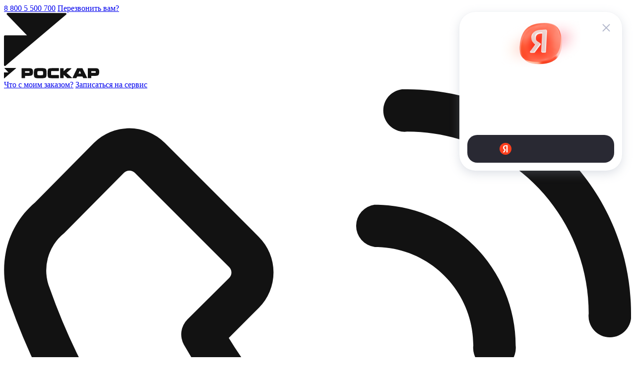

--- FILE ---
content_type: text/html; charset=UTF-8
request_url: https://ekb.roscarservis.ru/catalog/legkovye/tigar_brand_275_r19/
body_size: 29092
content:
<!DOCTYPE html>
<html lang="ru" prefix="og: http://ogp.me/ns#">
<head>
    <!-- Инициализация dataLayer для Яндекс.Метрики E-commerce -->
        <meta charset="UTF-8" >
    <title>Купить легковые шины R19 в Екатеринбурге в интернет-магазине «Роскар»</title>
    <link rel="apple-touch-icon" sizes="180x180" href="/apple-touch-icon.png">
    <link rel="icon" type="image/png" sizes="32x32" href="/favicon-32x32.png">
    <link rel="icon" type="image/png" sizes="16x16" href="/favicon-16x16.png">
    <link rel="manifest" href="/site.webmanifest">
    <link rel="mask-icon" href="/safari-pinned-tab.svg" color="#ffffff">
    <meta name="msapplication-TileColor" content="#9f3584">
    <meta name="theme-color" content="#ffffff">
    <meta name="viewport" content="width=device-width, initial-scale=1.0" >
    <!-- open graph -->
    <meta property="og:site_name" content="Роскарсервис.ру"/>
    <meta property="og:url" content="https://roscarservis.ru/catalog/legkovye/">
    <meta property="og:type" content="website"/>
    <meta property="og:title" content="Купить легковые шины R19 в Екатеринбурге в интернет-магазине «Роскар»">
    <meta property="og:description" content="Купить легковые шины с диаметром R19 по выгодным ценам в Екатеринбурге. Шины от известных зарубежных и отечественных производителей в интернет-магазине «Роскар»">
    <meta property="og:image" content="/local/templates/roscar/img/og_image_new.png"/>
    <meta name="twitter:card" content="summary_large_image"/>
        <meta http-equiv="Content-Type" content="text/html; charset=UTF-8" />
<meta name="robots" content="index, follow" />
<meta name="keywords" content="легковые шины цена купить Екатеринбург" />
<meta name="description" content="Купить легковые шины с диаметром R19 по выгодным ценам в Екатеринбурге. Шины от известных зарубежных и отечественных производителей в интернет-магазине «Роскар»" />
<link rel="canonical" href="https://ekb.roscarservis.ru/catalog/legkovye/tigar_brand_275_r19/" />
<link href="/bitrix/cache/css/s1/roscar/template_0d267cff9e60dc6f221e9bee2960f5a8/template_0d267cff9e60dc6f221e9bee2960f5a8_v1.css?1768801868498367" type="text/css" rel="stylesheet" data-template-style="true"/>
<script data-skip-moving="true">window.addEventListener("load", function(event) {let tokenPageOrigin = "https://ekb.roscarservis.ru";let oauthQueryParams = {client_id: "5111d43b713b4f28acd85e89e4561bbb", response_type: "token",redirect_uri: "https://ekb.roscarservis.ru/yandexid/oauth.php"};function authorizationUser(o){console.log(o);let t="/bitrix/tools/yandexpay.yandexid/auth.php";fetch(t=t+"?action=ajax_authorization_user&access_token="+o,{method:"GET",headers:{"Content-Type":"application/json"}}).then(o=>o.json()).then(o=>{console.log(o),!1==o.error&&(window.location.href="/catalog/legkovye/?arCatalogFilter_417=3632373061&arCatalogFilter_514_4101987448=Y&set_filter=Y")}).catch(o=>console.log("error",o))}window.YaAuthSuggest.init(oauthQueryParams,tokenPageOrigin).then(function(n){return n.handler()}).then(function(n){authorizationUser(n.access_token)}).catch(function(n){console.log("Что-то пошло не так: ",n)});})</script>



        <style>
    [v-cloak] { display: none; }
    </style>
    <head>
            </head>
</head>
<body class="" id="body" >
        <div id="roscar-app" class="layout" >
                <popup-block v-cloak ref="authFormPopup" type="right"  >
            <div class="popup__title">
                <h2 class="popup__title-title">Войти в личный кабинет</h2>
            </div>
            <!--'start_frame_cache_0weid0'-->
<form class="form" name="form_auth" method="post" target="_top" action="/catalog/legkovye/?login=yes&amp;arCatalogFilter_417=3632373061&amp;arCatalogFilter_514_4101987448=Y&amp;set_filter=Y" >
    <input type="hidden" name="form_id" value="auth_form" />
    <input type="hidden" name="AUTH_FORM" value="Y" />
    <input type="hidden" name="TYPE" value="AUTH" />
        <input type="hidden" name="backurl" value="/catalog/legkovye/?arCatalogFilter_417=3632373061&amp;arCatalogFilter_514_4101987448=Y&amp;set_filter=Y" />
            <div class="form__items">
                <label class="form-item">
            <span class="form-item__label">Телефон</span>
            <div class="default-input">
                <input-phone name="USER_LOGIN" required id="USER_LOGIN" type="tel" ></input-phone>
            </div>
        </label>
        <label class="form-item">
            <span class="form-item__label">Пароль</span>
            <div class="default-input default-input--password">
            <roscar-simple v-slot="slotProps" :initial="{ hidden : true  }" >
                <input :type="slotProps.params.hidden ? 'password' : 'text'" required name="USER_PASSWORD" id="USER_PASSWORD" placeholder="Введите пароль" />
                <button class="change-view" @click.prevent="slotProps.params.hidden = !slotProps.params.hidden" ></button>
            </roscar-simple>
            </div>
        </label>
    </div>
        <span class="form__group">
        <br>
        <div class="default-input required">
            <div class="default-input__input">
                <label class="input-check input-check--checkbox">
                    <input type="checkbox" required class="input-check__input" onclick="this.closest('.input-check').classList.toggle('active', this.checked)">
                    <span class="input-check__checkmark input-check__checkmark--checkbox"></span>
                    <span class="input-check__value">Даю своё <a href="/customer/consent/" target="_blank">согласие на обработку персональных данных ООО «РК-Сервис»</a></span>
                </label>
            </div>
        </div>
    </span>
    <span class="form__group">
        <br>
        <div class="default-input required">
            <div class="default-input__input">
                <label class="input-check input-check--checkbox">
                    <input type="checkbox" required class="input-check__input" onclick="this.closest('.input-check').classList.toggle('active', this.checked)">
                    <span class="input-check__checkmark input-check__checkmark--checkbox"></span>
                    <span class="input-check__value">Даю своё <a href="/customer/privacy-and-policy/" target="_blank">согласие на политику конфиденциальности ООО «РК-Сервис»</a></span>
                </label>
            </div>
        </div>
    </span>
    <div class="form__bottom">
        <button type="submit" value="Войти"  name="Login" class="btn" >Войти</button>
        <a class="link link--grey" href="#" @click.prevent="$refs.forgotPasswordPopup.open()" >Восстановить пароль</a>
    </div>
    </form>
<!--'end_frame_cache_0weid0'-->            <p class="popup__text popup__login-toggle">Нет аккаунта? <a href="#" @click.prevent="$refs.registerPopup.open()" >Зарегистрироваться</a></p>
        </popup-block>


        <popup-block v-cloak type="right" ref="registerPopup"  >
            <div class="popup__title">
                <h2 class="popup__title-title">Регистрация</h2>
            </div>
            
<form method="post" class="form" name="form1" action="" enctype="multipart/form-data" >
	<input type="hidden" name="form_id" value="registration_form" />
	<input type="hidden" name="REGISTER[LOGIN]" value="" />
		<div class="form__items">
        											<label class="form-item required ">
				<span class="form-item__label">ФИО</span>
				<div class="default-input ">
				<input placeholder="Введите Ваши ФИО"  required="required"  size="30" type="text" name="REGISTER[NAME]" value="" class="form__control" />							</div>
			</label>
								<label class="form-item required ">
				<span class="form-item__label">Телефон</span>
				<div class="default-input ">
										                <input-phone name="REGISTER[PERSONAL_PHONE]"  required  value="" ></input-phone>
												</div>
			</label>
								<label class="form-item  ">
				<span class="form-item__label">E-mail</span>
				<div class="default-input ">
				<input placeholder="Введите Ваш E-mail"  size="30" type="email" name="REGISTER[EMAIL]" value="" class="form__control" />							</div>
			</label>
								<label class="form-item required ">
				<span class="form-item__label">Пароль</span>
				<div class="default-input default-input--password">
									<roscar-simple v-slot="slotProps" :initial="{ hidden : true  }" >
						<input placeholder="Введите пароль" autocomplete="off"  required="required"  size="30" :type="slotProps.params.hidden ? 'password' : 'text'" name="REGISTER[PASSWORD]" value="" autocomplete="off"   class="form__control " />
		                <button class="change-view" @click.prevent="slotProps.params.hidden = !slotProps.params.hidden" ></button>
					</roscar-simple>
																	</div>
			</label>
								<label class="form-item required ">
				<span class="form-item__label">Подтверждение пароля</span>
				<div class="default-input default-input--password">
									<roscar-simple v-slot="slotProps" :initial="{ hidden : true  }" >
						<input :type="slotProps.params.hidden ? 'password' : 'text'" placeholder="Подтвердите пароль" autocomplete="off"  required="required"  size="30" name="REGISTER[CONFIRM_PASSWORD]" value="" autocomplete="off"
							class="form__control
								"
							/>
		                <button class="change-view" @click.prevent="slotProps.params.hidden = !slotProps.params.hidden" ></button>
					</roscar-simple>
												</div>
			</label>
							</div>
	    <br>
    <div class="default-input required">
        <div class="default-input__input">
            <label class="input-check input-check--checkbox">
                <input type="checkbox" required class="input-check__input" onclick="this.closest('.input-check').classList.toggle('active', this.checked)">
                <span class="input-check__checkmark input-check__checkmark--checkbox"></span>
                <span class="input-check__value">Даю своё <a href="/customer/consent/" target="_blank">согласие на обработку персональных данных ООО «РК-Сервис»</a></span>
            </label>
        </div>
    </div>
    <br>
    <div class="default-input required">
        <div class="default-input__input">
            <label class="input-check input-check--checkbox">
                <input type="checkbox" required class="input-check__input" onclick="this.closest('.input-check').classList.toggle('active', this.checked)">
                <span class="input-check__checkmark input-check__checkmark--checkbox"></span>
                <span class="input-check__value">Даю своё <a href="/customer/privacy-and-policy/" target="_blank">согласие на политику конфиденциальности ООО «РК-Сервис»</a></span>
            </label>
        </div>
    </div>
	<div class="form__bottom">
		<button type="submit" name="register_submit_button" value="Зарегистрироваться" class="btn" >Зарегистрироваться</button>
	</div>
</form>
            <p class="popup__text popup__login-toggle">Есть аккаунт? <a @click.prevent="$refs.authFormPopup.open(); yandexAuthKey += 1" href="#" >Войти</a></p>
        </popup-block>
        <popup-block v-cloak ref="forgotPasswordPopup" type="right" >
            <forgot-password v-slot="slotProps" >
            	<a v-if="slotProps.params.mode == 'confirmation'" class="popup__back" href="#" @click.prevent="slotProps.params.mode = ''" ></a>
            	<div class="popup__title">
            		<h2 class="popup__title-title">
            			<span v-if="slotProps.params.mode == 'success'" v-html="'Пароль изменен'" ></span>
            			<span v-else-if="slotProps.params.mode == 'confirmation'" v-html="'Изменить пароль'" ></span>
            			<span v-else >Забыли пароль?</span>
            		</h2>
            	</div>
            	<div v-if="slotProps.params.mode == 'success'" >
            		<p class="popup__text popup__text--bold">Ваш пароль был успешно изменен</p>
            		<a class="btn" href="#" @click.prevent="$refs.authFormPopup.open(); yandexAuthKey += 1" >Войти в личный кабинет</a>
            	</div>
            	<form v-else class="form" @submit.prevent="slotProps.submit($event)" method="post" >
            		<template v-if="slotProps.params.mode == 'confirmation'" >
            			<div class="form__items">
            				<label class="form-item required">
            					<span class="form-item__label">Код подтверждения</span>
            					<div class="default-input">
            						<input v-model="slotProps.params.code" type="text" name="code" required placeholder="Введите код" />
            					</div>
            				</label>
            				<label class="form-item required">
            					<span class="form-item__label">Новый пароль</span>
            					<div class="default-input">
            						<input v-model="slotProps.params.password" type="text" name="password" required placeholder="Введите пароль" />
            					</div>
            					<span v-if="slotProps.params.password.length && slotProps.params.password.length < 6" class="error">Минимум 6 символов</span>
            				</label>
            			</div>
            			<div class="form__bottom form__bottom--column">
            				<button class="btn" type="submit" >Изменить пароль</button>
            			</div>
            		</template>
            		<template v-else >
            			<div class="form__items">
            				<label class="form-item required" :class="{ error : slotProps.params.userNotFound }">
            					<span class="form-item__label">Телефон</span>
            					<div class="default-input">
            						<input-phone v-model="slotProps.params.phone" name="phone" required ></input-phone>
            					</div>
            					<span v-if="slotProps.params.userNotFound" class="error">Пользователь не найден</span>
            				</label>
            			</div>
                        <br>
                        <div class="default-input required">
                            <div class="default-input__input">
                                <label class="input-check input-check--checkbox">
                                    <input type="checkbox" required class="input-check__input" onclick="this.closest('.input-check').classList.toggle('active', this.checked)">
                                    <span class="input-check__checkmark input-check__checkmark--checkbox"></span>
                                    <span class="input-check__value">Даю своё <a href="/customer/consent/" target="_blank">согласие на обработку персональных данных ООО «РК-Сервис»</a></span>
                                </label>
                            </div>
                        </div>
                        <br>
                        <div class="default-input required">
                            <div class="default-input__input">
                                <label class="input-check input-check--checkbox">
                                    <input type="checkbox" required class="input-check__input" onclick="this.closest('.input-check').classList.toggle('active', this.checked)">
                                    <span class="input-check__checkmark input-check__checkmark--checkbox"></span>
                                    <span class="input-check__value">Даю своё <a href="/customer/privacy-and-policy/" target="_blank">согласие на политику конфиденциальности ООО «РК-Сервис»</a></span>
                                </label>
                            </div>
                        </div>
            			<div class="form__bottom form__bottom--column">
            				<button class="btn" type="submit" >Отправить код</button>
            				<a class="link link--grey" href="#" @click.prevent="$refs.authFormPopup.open(); yandexAuthKey += 1" >Войти в личный кабинет</a>
            			</div>
            		</template>
            		<!-- /forgotten pass form-->
            	</form>
                <div v-if="!slotProps.params.mode" class="popup__policy">Нажимая кнопку, я соглашаюсь c<br> <a href="/customer/privacy-and-policy/" target="_blank">Политикой конфиденциальности</a></div>
            </forgot-password>
        </popup-block>
        
        <header class="header">
            <div class="wrapper fadeInBottom">
                <a class="header__burger" href="#side-menu" data-menu-fancybox><span></span><span></span></a>
                <div class="header__location">
                    <a class="header__link header__location-link" href="#" @click.prevent="$refs.citySelectorPopup.open()" v-html="selectedCity.NAME" ></a>

                    <city-confirmed-popup></city-confirmed-popup>
                </div>
                <div class="header__phone">
                    <a class="header__link" href="tel:88005500700" onclick="window.yaCounter15806776.reachGoal('ym_click.num_8800')">8 800 5 500 700</a>
                    <a class="header__phone-callback" href="#" @click.prevent="$refs.callbackPopup.open()" >Перезвонить вам?</a>
                </div>
                <a class="header__logo" href="/">
                    <div class="header__logo-cut"><img src="/local/templates/roscar/img/logo-cut.svg"></div>
                    <div class="header__logo-main"><img src="/local/templates/roscar/img/logo.svg"></div>
                </a>
                <a class="header__link header__info" href="#" @click.prevent="$refs.checkOrderPopup.open()" >Что с моим заказом?</a>
                <a class="header__link header__enroll" href="/service-order/" onclick="window.yaCounter15806776.reachGoal('ym_click.zapisatsya')">Записаться на сервис</a>
                <div class="header__icons">
                    <a class="header__icon header__icon--phone" href="#callback" @click.prevent="$refs.callbackPopup.open()" >
                        <svg fill="none" xmlns="http://www.w3.org/2000/svg" viewBox="0 0 20 20">
                            <path d="m18.2 14.95-3-3a1.6 1.6 0 0 0-2.26 0l-.87.87c-2-1.22-3.68-2.9-4.9-4.89l.96-.96a1.6 1.6 0 0 0 0-2.26l-3-3a1.6 1.6 0 0 0-2.26 0L.99 3.61c-.9.76-1.22 2-.81 3.18A21.37 21.37 0 0 0 13.2 19.82a2.89 2.89 0 0 0 3.08-.7l1.91-1.91a1.6 1.6 0 0 0 0-2.26Zm-.95 1.3-1.87 1.88a1.53 1.53 0 0 1-1.72.42 20 20 0 0 1-12.2-12.2 1.52 1.52 0 0 1 .46-1.76l1.9-1.92a.25.25 0 0 1 .36 0l3 3c.1.1.1.25 0 .35L5.85 7.34a.68.68 0 0 0-.11.81 16.08 16.08 0 0 0 6.1 6.1c.27.16.6.11.81-.1l1.25-1.25c.1-.1.25-.1.35 0l3 3c.1.1.1.26 0 .35ZM11.83 3.68a.68.68 0 0 0 0 1.35c1.73 0 3.14 1.4 3.14 3.14a.68.68 0 1 0 1.35 0 4.5 4.5 0 0 0-4.5-4.49ZM12.86 0a.68.68 0 1 0 0 1.35c3.19 0 5.79 2.6 5.79 5.8a.68.68 0 1 0 1.35 0C20 3.2 16.8 0 12.86 0Z" fill="#121212"/>
                        </svg>
                    </a>
                    <a class="header__icon header__icon--search" href="#quickSearch" data-quick-search>
                        <svg fill="none" xmlns="http://www.w3.org/2000/svg" viewBox="0 0 24 24">
                            <path fill-rule="evenodd" clip-rule="evenodd" d="M13.96 15.02a6.75 6.75 0 1 1 1.06-1.06l5.16 5.16a.75.75 0 0 1-1.06 1.06l-5.16-5.16Zm-7.92-1.56a5.25 5.25 0 1 1 7.43 0h-.01a5.25 5.25 0 0 1-7.42 0Z" fill="#121212"/>
                        </svg>
                    </a>
                    <a class="header__icon" href="/compare/" :data-amount="initData.compareProducts.length || null">
                        <svg fill="none" xmlns="http://www.w3.org/2000/svg" viewBox="0 0 24 24">
                            <path d="M18 20V10M12 20V4M6 20v-6" stroke="#121212" stroke-width="2" stroke-linecap="round" stroke-linejoin="round"/>
                        </svg>
                    </a>
                                        <a class="header__icon" href="#" @click.prevent="$refs.authFormPopup.open(); yandexAuthKey += 1">
                        <svg fill="none" xmlns="http://www.w3.org/2000/svg" viewBox="0 0 24 24">
                            <path fill-rule="evenodd" clip-rule="evenodd" d="M7.71 7.5a4.5 4.5 0 1 1 9.01 0 4.5 4.5 0 0 1-9.01 0Zm4.5-2.91a2.92 2.92 0 1 0 0 5.83 2.92 2.92 0 0 0 0-5.83ZM7.98 15.2a2.39 2.39 0 0 0-2.39 2.38v1.26c0 .02.01.03.03.04 4.37.7 8.82.7 13.19 0 .02 0 .03-.02.03-.04v-1.26a2.39 2.39 0 0 0-2.38-2.39h-.36l-.09.01-.91.3a9.28 9.28 0 0 1-5.76 0l-.92-.3a.26.26 0 0 0-.08 0h-.36ZM4 17.57c0-2.2 1.78-3.98 3.98-3.98h.36c.2 0 .39.03.57.1l.92.3c1.55.5 3.22.5 4.77 0l.92-.3c.19-.07.38-.1.58-.1h.36c2.2 0 3.97 1.78 3.97 3.98v1.26c0 .8-.58 1.48-1.36 1.6-4.54.75-9.17.75-13.7 0A1.63 1.63 0 0 1 4 18.84v-1.26Z" fill="#121212"/>
                        </svg>
                    </a>
                                        <a class="header__icon " href="#" @click.prevent="$refs.cartPopup.open()" :data-amount="cart.items.value.length || null" :class="{ 'added-favourite' : initData.favoriteProducts.length }" >
                        <svg fill="none" xmlns="http://www.w3.org/2000/svg" viewBox="0 0 24 24">
                            <path fill-rule="evenodd" clip-rule="evenodd" d="M19.9 5.5H6.09L4.9 3.38A.75.75 0 0 0 4.25 3h-1.5a.75.75 0 0 0 0 1.5h1.06l1.16 2.09 2.69 5.94.24.53-2.7 2.88a.75.75 0 0 0 .46 1.26l2.46.28c3.08.35 6.18.35 9.26 0l2.46-.28a.75.75 0 0 0-.18-1.5l-2.45.29c-2.96.33-5.96.33-8.92 0l-.97-.12 1.98-2.1a.77.77 0 0 0 .05-.07l.75.1c1.06.13 2.12.16 3.19.08a9.29 9.29 0 0 0 6.36-3.27l.58-.69a.73.73 0 0 0 .05-.07l1.08-1.64A1.75 1.75 0 0 0 19.9 5.5ZM9.4 12.2a.48.48 0 0 1-.37-.28L6.8 7H19.9c.2 0 .32.22.2.39l-1.05 1.6-.54.65a7.79 7.79 0 0 1-5.34 2.74c-.96.08-1.92.05-2.87-.07l-.9-.12Z" fill="#121212"/>
                            <path d="M7.25 18.75a1.5 1.5 0 1 0 0 3 1.5 1.5 0 0 0 0-3ZM16.75 20.25a1.5 1.5 0 1 1 3 0 1.5 1.5 0 0 1-3 0Z" fill="#121212"/>
                        </svg>
                    </a>
                </div>
            </div>
        </header>
                <main class=" catalog " :class="[ catalogDiffWideMode ? `diff-wide` : `${catalogViewMode}-view` ]" >
                        <div class="wrapper">
                  				<div id="breadcrumbs" class="breadcrumbs"><div class="breadcrumbs__items fadeInUp" itemscope itemtype="http://schema.org/BreadcrumbList"><div class="breadcrumbs__item" itemscope itemprop="itemListElement" itemtype="https://schema.org/ListItem" ><a itemprop="item" title="Роскар" href="/"><span itemprop="name">Роскар</span></a><meta itemprop="position" content="1" /></div><div class="breadcrumbs__item" itemscope itemprop="itemListElement" itemtype="https://schema.org/ListItem" ><a itemprop="item" title="Каталог" href="/catalog/"><span itemprop="name">Каталог</span></a><meta itemprop="position" content="2" /></div><div class="breadcrumbs__item" itemscope itemprop="itemListElement" itemtype="https://schema.org/ListItem" ><a itemprop="item" title="Шины" href="/catalog/tyres/"><span itemprop="name">Шины</span></a><meta itemprop="position" content="3" /></div><div class="breadcrumbs__item" itemscope itemprop="itemListElement" itemtype="https://schema.org/ListItem" ><a itemprop="item" title="Легковые шины" href="/catalog/legkovye/"><span itemprop="name">Легковые шины</span></a><meta itemprop="position" content="4" /></div><div class="breadcrumbs__item" itemscope itemprop="itemListElement" itemtype="https://schema.org/ListItem" ><a itemprop="item" title="Шины" href="/catalog/tyres/"><span itemprop="name">Шины</span></a><meta itemprop="position" content="5" /></div><div><span>Легковые шины</span></div></div></div>                                <h1 class="page-title fadeInUp ">Легковые шины R19</h1>
                                        
    <catalog-products v-slot="slotPropsCatalogProducts"  sort-field='price' sort-order='asc'  :section-id="7278" nav-num="1" pages-count="27" page-num="1"  catalog-type="tires" >
        <div class="catalog__sticky">
    <div class="wrapper">
        <div class="tabs">
            <ul class="tabs__list">
				                <a href="/catalog/legkovye/" class="tabs__item  active">Легковые</a>
				                <a href="/catalog/diskont/" class="tabs__item  ">Распродажа</a>
				                <a href="/catalog/legkogruzovye/" class="tabs__item  ">Легкогрузовые</a>
				                <a href="/catalog/gruzovye/" class="tabs__item  ">Грузовые</a>
				                <a href="/catalog/selskohozyaystvenye/" class="tabs__item  ">Сельхозшины</a>
				                <a href="/catalog/specshiny/" class="tabs__item  ">Спецшины</a>
				            </ul>
        </div>
    </div>
</div>
<div class="catalog__top fadeInUp">
    <div class="tabs">
        <ul class="tabs__list">
						<a href="/catalog/legkovye/" class="tabs__item active">Легковые</a>
						<a href="/catalog/diskont/" class="tabs__item ">Распродажа</a>
						<a href="/catalog/legkogruzovye/" class="tabs__item ">Легкогрузовые</a>
						<a href="/catalog/gruzovye/" class="tabs__item ">Грузовые</a>
						<a href="/catalog/selskohozyaystvenye/" class="tabs__item ">Сельхозшины</a>
						<a href="/catalog/specshiny/" class="tabs__item ">Спецшины</a>
			        </ul>
    </div>
    <catalog-view v-slot="slotPropsCatalogView" class="catalog__view" >
		<a class="catalog__view-filters" href="#" @click.prevent="$refs.catalogFiltersPopup.open()" >
			Фильтры <template v-if="slotPropsCatalogView.filterOptionsCnt">({{ slotPropsCatalogView.filterOptionsCnt }})</template>
		</a>

		<roscar-select v-slot="roscarSelectSlotProps" v-model="slotPropsCatalogProducts.sort.value" >
			<div class="default-select catalog__view-sorting catalog__view-sorting--select">
				<select :ref="el => roscarSelectSlotProps.params.selectElement = el" v-model="slotPropsCatalogProducts.sort.value" class="default-select__select" data-placeholder="-" data-no-deselect="true">
					<!--option(data-placeholder="true")-->
					<option value="price-asc" selected>По возрастанию цены</option>
					<option value="price-desc">По убыванию цены</option>
										<option value="recommendations-asc">По рекомендациям</option>
									</select>
			</div>
		</roscar-select>

		<a v-if="!slotPropsCatalogProducts.diffWideMode" v-for="viewMode in [ 'tile', 'list' ]" :class="[ `catalog__view-${viewMode}`, { active : viewMode == slotPropsCatalogView.params.catalogViewMode } ]" @click.prevent="slotPropsCatalogView.params.catalogViewMode = viewMode" href="#"></a>
	</catalog-view>
</div>
<!--'start_frame_cache_CxqOHg'-->        <div v-cloak class="catalog__layout" :class="{ loading : slotPropsCatalogProducts.loading }">
            <catalog-filter v-slot="slotProps" :catalog-type="slotPropsCatalogProducts.catalogType" :initial="{&quot;options&quot;:[{&quot;id&quot;:&quot;415&quot;,&quot;displayType&quot;:&quot;P&quot;,&quot;multiple&quot;:false,&quot;title&quot;:&quot;\u0428\u0438\u0440\u0438\u043d\u0430&quot;,&quot;sort&quot;:10,&quot;name&quot;:&quot;arCatalogFilter_415&quot;,&quot;value&quot;:null,&quot;values&quot;:[{&quot;id&quot;:215,&quot;name&quot;:&quot;arCatalogFilter_415&quot;,&quot;text&quot;:&quot;215&quot;,&quot;value&quot;:1212164989,&quot;selected&quot;:false,&quot;url&quot;:null,&quot;disabled&quot;:false},{&quot;id&quot;:225,&quot;name&quot;:&quot;arCatalogFilter_415&quot;,&quot;text&quot;:&quot;225&quot;,&quot;value&quot;:1668118718,&quot;selected&quot;:false,&quot;url&quot;:null,&quot;disabled&quot;:false},{&quot;id&quot;:235,&quot;name&quot;:&quot;arCatalogFilter_415&quot;,&quot;text&quot;:&quot;235&quot;,&quot;value&quot;:2054572543,&quot;selected&quot;:false,&quot;url&quot;:null,&quot;disabled&quot;:false},{&quot;id&quot;:245,&quot;name&quot;:&quot;arCatalogFilter_415&quot;,&quot;text&quot;:&quot;245&quot;,&quot;value&quot;:892854072,&quot;selected&quot;:false,&quot;url&quot;:null,&quot;disabled&quot;:false},{&quot;id&quot;:255,&quot;name&quot;:&quot;arCatalogFilter_415&quot;,&quot;text&quot;:&quot;255&quot;,&quot;value&quot;:741142137,&quot;selected&quot;:false,&quot;url&quot;:null,&quot;disabled&quot;:false},{&quot;id&quot;:265,&quot;name&quot;:&quot;arCatalogFilter_415&quot;,&quot;text&quot;:&quot;265&quot;,&quot;value&quot;:117554618,&quot;selected&quot;:false,&quot;url&quot;:null,&quot;disabled&quot;:false},{&quot;id&quot;:275,&quot;name&quot;:&quot;arCatalogFilter_415&quot;,&quot;text&quot;:&quot;275&quot;,&quot;value&quot;:505056507,&quot;selected&quot;:false,&quot;url&quot;:null,&quot;disabled&quot;:false},{&quot;id&quot;:285,&quot;name&quot;:&quot;arCatalogFilter_415&quot;,&quot;text&quot;:&quot;285&quot;,&quot;value&quot;:2575470644,&quot;selected&quot;:false,&quot;url&quot;:null,&quot;disabled&quot;:false}]},{&quot;id&quot;:&quot;416&quot;,&quot;displayType&quot;:&quot;P&quot;,&quot;multiple&quot;:false,&quot;title&quot;:&quot;\u041f\u0440\u043e\u0444\u0438\u043b\u044c&quot;,&quot;sort&quot;:20,&quot;name&quot;:&quot;arCatalogFilter_416&quot;,&quot;value&quot;:null,&quot;values&quot;:[{&quot;id&quot;:30,&quot;name&quot;:&quot;arCatalogFilter_416&quot;,&quot;text&quot;:&quot;30&quot;,&quot;value&quot;:2473281379,&quot;selected&quot;:false,&quot;url&quot;:null,&quot;disabled&quot;:false},{&quot;id&quot;:35,&quot;name&quot;:&quot;arCatalogFilter_416&quot;,&quot;text&quot;:&quot;35&quot;,&quot;value&quot;:3808539628,&quot;selected&quot;:false,&quot;url&quot;:null,&quot;disabled&quot;:false},{&quot;id&quot;:40,&quot;name&quot;:&quot;arCatalogFilter_416&quot;,&quot;text&quot;:&quot;40&quot;,&quot;value&quot;:3693793700,&quot;selected&quot;:false,&quot;url&quot;:null,&quot;disabled&quot;:false},{&quot;id&quot;:45,&quot;name&quot;:&quot;arCatalogFilter_416&quot;,&quot;text&quot;:&quot;45&quot;,&quot;value&quot;:2889884971,&quot;selected&quot;:false,&quot;url&quot;:null,&quot;disabled&quot;:false},{&quot;id&quot;:50,&quot;name&quot;:&quot;arCatalogFilter_416&quot;,&quot;text&quot;:&quot;50&quot;,&quot;value&quot;:3308380389,&quot;selected&quot;:false,&quot;url&quot;:null,&quot;disabled&quot;:false},{&quot;id&quot;:55,&quot;name&quot;:&quot;arCatalogFilter_416&quot;,&quot;text&quot;:&quot;55&quot;,&quot;value&quot;:3042645098,&quot;selected&quot;:false,&quot;url&quot;:null,&quot;disabled&quot;:false},{&quot;id&quot;:60,&quot;name&quot;:&quot;arCatalogFilter_416&quot;,&quot;text&quot;:&quot;60&quot;,&quot;value&quot;:3994858278,&quot;selected&quot;:false,&quot;url&quot;:null,&quot;disabled&quot;:false}]},{&quot;id&quot;:&quot;415&quot;,&quot;displayType&quot;:&quot;P&quot;,&quot;multiple&quot;:false,&quot;title&quot;:&quot;\u0428\u0438\u0440\u0438\u043d\u0430&quot;,&quot;sort&quot;:30,&quot;name&quot;:&quot;raznFilter[415]&quot;,&quot;value&quot;:null,&quot;values&quot;:[{&quot;id&quot;:&quot;10.5&quot;,&quot;name&quot;:&quot;arCatalogFilter_415&quot;,&quot;text&quot;:&quot;10.5&quot;,&quot;value&quot;:10.5,&quot;selected&quot;:false,&quot;url&quot;:null,&quot;disabled&quot;:true},{&quot;id&quot;:&quot;11.5&quot;,&quot;name&quot;:&quot;arCatalogFilter_415&quot;,&quot;text&quot;:&quot;11.5&quot;,&quot;value&quot;:11.5,&quot;selected&quot;:false,&quot;url&quot;:null,&quot;disabled&quot;:true},{&quot;id&quot;:&quot;12.5&quot;,&quot;name&quot;:&quot;arCatalogFilter_415&quot;,&quot;text&quot;:&quot;12.5&quot;,&quot;value&quot;:12.5,&quot;selected&quot;:false,&quot;url&quot;:null,&quot;disabled&quot;:true},{&quot;id&quot;:&quot;13.5&quot;,&quot;name&quot;:&quot;arCatalogFilter_415&quot;,&quot;text&quot;:&quot;13.5&quot;,&quot;value&quot;:13.5,&quot;selected&quot;:false,&quot;url&quot;:null,&quot;disabled&quot;:true},{&quot;id&quot;:145,&quot;name&quot;:&quot;arCatalogFilter_415&quot;,&quot;text&quot;:&quot;145&quot;,&quot;value&quot;:145,&quot;selected&quot;:false,&quot;url&quot;:null,&quot;disabled&quot;:true},{&quot;id&quot;:155,&quot;name&quot;:&quot;arCatalogFilter_415&quot;,&quot;text&quot;:&quot;155&quot;,&quot;value&quot;:155,&quot;selected&quot;:false,&quot;url&quot;:null,&quot;disabled&quot;:true},{&quot;id&quot;:165,&quot;name&quot;:&quot;arCatalogFilter_415&quot;,&quot;text&quot;:&quot;165&quot;,&quot;value&quot;:165,&quot;selected&quot;:false,&quot;url&quot;:null,&quot;disabled&quot;:true},{&quot;id&quot;:175,&quot;name&quot;:&quot;arCatalogFilter_415&quot;,&quot;text&quot;:&quot;175&quot;,&quot;value&quot;:175,&quot;selected&quot;:false,&quot;url&quot;:null,&quot;disabled&quot;:true},{&quot;id&quot;:185,&quot;name&quot;:&quot;arCatalogFilter_415&quot;,&quot;text&quot;:&quot;185&quot;,&quot;value&quot;:185,&quot;selected&quot;:false,&quot;url&quot;:null,&quot;disabled&quot;:true},{&quot;id&quot;:195,&quot;name&quot;:&quot;arCatalogFilter_415&quot;,&quot;text&quot;:&quot;195&quot;,&quot;value&quot;:195,&quot;selected&quot;:false,&quot;url&quot;:null,&quot;disabled&quot;:true},{&quot;id&quot;:205,&quot;name&quot;:&quot;arCatalogFilter_415&quot;,&quot;text&quot;:&quot;205&quot;,&quot;value&quot;:205,&quot;selected&quot;:false,&quot;url&quot;:null,&quot;disabled&quot;:true},{&quot;id&quot;:215,&quot;name&quot;:&quot;arCatalogFilter_415&quot;,&quot;text&quot;:&quot;215&quot;,&quot;value&quot;:215,&quot;selected&quot;:false,&quot;url&quot;:null,&quot;disabled&quot;:false},{&quot;id&quot;:225,&quot;name&quot;:&quot;arCatalogFilter_415&quot;,&quot;text&quot;:&quot;225&quot;,&quot;value&quot;:225,&quot;selected&quot;:false,&quot;url&quot;:null,&quot;disabled&quot;:false},{&quot;id&quot;:235,&quot;name&quot;:&quot;arCatalogFilter_415&quot;,&quot;text&quot;:&quot;235&quot;,&quot;value&quot;:235,&quot;selected&quot;:false,&quot;url&quot;:null,&quot;disabled&quot;:false},{&quot;id&quot;:245,&quot;name&quot;:&quot;arCatalogFilter_415&quot;,&quot;text&quot;:&quot;245&quot;,&quot;value&quot;:245,&quot;selected&quot;:false,&quot;url&quot;:null,&quot;disabled&quot;:false},{&quot;id&quot;:255,&quot;name&quot;:&quot;arCatalogFilter_415&quot;,&quot;text&quot;:&quot;255&quot;,&quot;value&quot;:255,&quot;selected&quot;:false,&quot;url&quot;:null,&quot;disabled&quot;:false},{&quot;id&quot;:265,&quot;name&quot;:&quot;arCatalogFilter_415&quot;,&quot;text&quot;:&quot;265&quot;,&quot;value&quot;:265,&quot;selected&quot;:false,&quot;url&quot;:null,&quot;disabled&quot;:false},{&quot;id&quot;:275,&quot;name&quot;:&quot;arCatalogFilter_415&quot;,&quot;text&quot;:&quot;275&quot;,&quot;value&quot;:275,&quot;selected&quot;:false,&quot;url&quot;:null,&quot;disabled&quot;:false},{&quot;id&quot;:285,&quot;name&quot;:&quot;arCatalogFilter_415&quot;,&quot;text&quot;:&quot;285&quot;,&quot;value&quot;:285,&quot;selected&quot;:false,&quot;url&quot;:null,&quot;disabled&quot;:false},{&quot;id&quot;:295,&quot;name&quot;:&quot;arCatalogFilter_415&quot;,&quot;text&quot;:&quot;295&quot;,&quot;value&quot;:295,&quot;selected&quot;:false,&quot;url&quot;:null,&quot;disabled&quot;:true},{&quot;id&quot;:305,&quot;name&quot;:&quot;arCatalogFilter_415&quot;,&quot;text&quot;:&quot;305&quot;,&quot;value&quot;:305,&quot;selected&quot;:false,&quot;url&quot;:null,&quot;disabled&quot;:true},{&quot;id&quot;:315,&quot;name&quot;:&quot;arCatalogFilter_415&quot;,&quot;text&quot;:&quot;315&quot;,&quot;value&quot;:315,&quot;selected&quot;:false,&quot;url&quot;:null,&quot;disabled&quot;:true},{&quot;id&quot;:325,&quot;name&quot;:&quot;arCatalogFilter_415&quot;,&quot;text&quot;:&quot;325&quot;,&quot;value&quot;:325,&quot;selected&quot;:false,&quot;url&quot;:null,&quot;disabled&quot;:true}],&quot;rear&quot;:1},{&quot;id&quot;:&quot;416&quot;,&quot;displayType&quot;:&quot;P&quot;,&quot;multiple&quot;:false,&quot;title&quot;:&quot;\u041f\u0440\u043e\u0444\u0438\u043b\u044c&quot;,&quot;sort&quot;:40,&quot;name&quot;:&quot;raznFilter[416]&quot;,&quot;value&quot;:null,&quot;values&quot;:[{&quot;id&quot;:25,&quot;name&quot;:&quot;arCatalogFilter_416&quot;,&quot;text&quot;:&quot;25&quot;,&quot;value&quot;:25,&quot;selected&quot;:false,&quot;url&quot;:null,&quot;disabled&quot;:true},{&quot;id&quot;:30,&quot;name&quot;:&quot;arCatalogFilter_416&quot;,&quot;text&quot;:&quot;30&quot;,&quot;value&quot;:30,&quot;selected&quot;:false,&quot;url&quot;:null,&quot;disabled&quot;:false},{&quot;id&quot;:35,&quot;name&quot;:&quot;arCatalogFilter_416&quot;,&quot;text&quot;:&quot;35&quot;,&quot;value&quot;:35,&quot;selected&quot;:false,&quot;url&quot;:null,&quot;disabled&quot;:false},{&quot;id&quot;:40,&quot;name&quot;:&quot;arCatalogFilter_416&quot;,&quot;text&quot;:&quot;40&quot;,&quot;value&quot;:40,&quot;selected&quot;:false,&quot;url&quot;:null,&quot;disabled&quot;:false},{&quot;id&quot;:45,&quot;name&quot;:&quot;arCatalogFilter_416&quot;,&quot;text&quot;:&quot;45&quot;,&quot;value&quot;:45,&quot;selected&quot;:false,&quot;url&quot;:null,&quot;disabled&quot;:false},{&quot;id&quot;:50,&quot;name&quot;:&quot;arCatalogFilter_416&quot;,&quot;text&quot;:&quot;50&quot;,&quot;value&quot;:50,&quot;selected&quot;:false,&quot;url&quot;:null,&quot;disabled&quot;:false},{&quot;id&quot;:55,&quot;name&quot;:&quot;arCatalogFilter_416&quot;,&quot;text&quot;:&quot;55&quot;,&quot;value&quot;:55,&quot;selected&quot;:false,&quot;url&quot;:null,&quot;disabled&quot;:false},{&quot;id&quot;:60,&quot;name&quot;:&quot;arCatalogFilter_416&quot;,&quot;text&quot;:&quot;60&quot;,&quot;value&quot;:60,&quot;selected&quot;:false,&quot;url&quot;:null,&quot;disabled&quot;:false},{&quot;id&quot;:65,&quot;name&quot;:&quot;arCatalogFilter_416&quot;,&quot;text&quot;:&quot;65&quot;,&quot;value&quot;:65,&quot;selected&quot;:false,&quot;url&quot;:null,&quot;disabled&quot;:true},{&quot;id&quot;:70,&quot;name&quot;:&quot;arCatalogFilter_416&quot;,&quot;text&quot;:&quot;70&quot;,&quot;value&quot;:70,&quot;selected&quot;:false,&quot;url&quot;:null,&quot;disabled&quot;:true},{&quot;id&quot;:75,&quot;name&quot;:&quot;arCatalogFilter_416&quot;,&quot;text&quot;:&quot;75&quot;,&quot;value&quot;:75,&quot;selected&quot;:false,&quot;url&quot;:null,&quot;disabled&quot;:true},{&quot;id&quot;:80,&quot;name&quot;:&quot;arCatalogFilter_416&quot;,&quot;text&quot;:&quot;80&quot;,&quot;value&quot;:80,&quot;selected&quot;:false,&quot;url&quot;:null,&quot;disabled&quot;:true},{&quot;id&quot;:85,&quot;name&quot;:&quot;arCatalogFilter_416&quot;,&quot;text&quot;:&quot;85&quot;,&quot;value&quot;:85,&quot;selected&quot;:false,&quot;url&quot;:null,&quot;disabled&quot;:true},{&quot;id&quot;:90,&quot;name&quot;:&quot;arCatalogFilter_416&quot;,&quot;text&quot;:&quot;90&quot;,&quot;value&quot;:90,&quot;selected&quot;:false,&quot;url&quot;:null,&quot;disabled&quot;:true}],&quot;rear&quot;:1},{&quot;id&quot;:&quot;417&quot;,&quot;displayType&quot;:&quot;P&quot;,&quot;multiple&quot;:false,&quot;title&quot;:&quot;\u0414\u0438\u0430\u043c\u0435\u0442\u0440&quot;,&quot;sort&quot;:300,&quot;name&quot;:&quot;arCatalogFilter_417&quot;,&quot;value&quot;:3632373061,&quot;values&quot;:[{&quot;id&quot;:13,&quot;name&quot;:&quot;arCatalogFilter_417&quot;,&quot;text&quot;:&quot;13&quot;,&quot;value&quot;:945058907,&quot;selected&quot;:false,&quot;url&quot;:null,&quot;disabled&quot;:false},{&quot;id&quot;:14,&quot;name&quot;:&quot;arCatalogFilter_417&quot;,&quot;text&quot;:&quot;14&quot;,&quot;value&quot;:2788221432,&quot;selected&quot;:false,&quot;url&quot;:null,&quot;disabled&quot;:false},{&quot;id&quot;:15,&quot;name&quot;:&quot;arCatalogFilter_417&quot;,&quot;text&quot;:&quot;15&quot;,&quot;value&quot;:3510096238,&quot;selected&quot;:false,&quot;url&quot;:null,&quot;disabled&quot;:false},{&quot;id&quot;:16,&quot;name&quot;:&quot;arCatalogFilter_417&quot;,&quot;text&quot;:&quot;16&quot;,&quot;value&quot;:1212055764,&quot;selected&quot;:false,&quot;url&quot;:null,&quot;disabled&quot;:false},{&quot;id&quot;:17,&quot;name&quot;:&quot;arCatalogFilter_417&quot;,&quot;text&quot;:&quot;17&quot;,&quot;value&quot;:1060745282,&quot;selected&quot;:false,&quot;url&quot;:null,&quot;disabled&quot;:false},{&quot;id&quot;:18,&quot;name&quot;:&quot;arCatalogFilter_417&quot;,&quot;text&quot;:&quot;18&quot;,&quot;value&quot;:2944839123,&quot;selected&quot;:false,&quot;url&quot;:null,&quot;disabled&quot;:false},{&quot;id&quot;:19,&quot;name&quot;:&quot;arCatalogFilter_417&quot;,&quot;text&quot;:&quot;19&quot;,&quot;value&quot;:3632373061,&quot;selected&quot;:true,&quot;url&quot;:null,&quot;disabled&quot;:false},{&quot;id&quot;:20,&quot;name&quot;:&quot;arCatalogFilter_417&quot;,&quot;text&quot;:&quot;20&quot;,&quot;value&quot;:2322626082,&quot;selected&quot;:false,&quot;url&quot;:null,&quot;disabled&quot;:false},{&quot;id&quot;:21,&quot;name&quot;:&quot;arCatalogFilter_417&quot;,&quot;text&quot;:&quot;21&quot;,&quot;value&quot;:4252452532,&quot;selected&quot;:false,&quot;url&quot;:null,&quot;disabled&quot;:false},{&quot;id&quot;:22,&quot;name&quot;:&quot;arCatalogFilter_417&quot;,&quot;text&quot;:&quot;22&quot;,&quot;value&quot;:1685985038,&quot;selected&quot;:false,&quot;url&quot;:null,&quot;disabled&quot;:false},{&quot;id&quot;:23,&quot;name&quot;:&quot;arCatalogFilter_417&quot;,&quot;text&quot;:&quot;23&quot;,&quot;value&quot;:326707096,&quot;selected&quot;:false,&quot;url&quot;:null,&quot;disabled&quot;:false}]},{&quot;id&quot;:&quot;shop&quot;,&quot;name&quot;:&quot;shop[]&quot;,&quot;title&quot;:&quot;\u041d\u0430\u043b\u0438\u0447\u0438\u0435 \u0432 \u043c\u0430\u0433\u0430\u0437\u0438\u043d\u0430\u0445&quot;,&quot;multiple&quot;:true,&quot;sort&quot;:400,&quot;value&quot;:[],&quot;values&quot;:[{&quot;ID&quot;:&quot;99549&quot;,&quot;XML_ID&quot;:&quot;351&quot;,&quot;NAME&quot;:&quot;\u041e\u0441\u043d\u043e\u0432\u043d\u043e\u0439 \u0421\u043a\u043b\u0430\u0434&quot;},{&quot;ID&quot;:0,&quot;NAME&quot;:&quot;\u0423\u0434\u0430\u043b\u0435\u043d\u043d\u044b\u0439 \u0441\u043a\u043b\u0430\u0434&quot;,&quot;XML_ID&quot;:&quot;ext&quot;}]},{&quot;type&quot;:&quot;tumbler&quot;,&quot;title&quot;:&quot;\u0411\u043e\u043b\u044c\u0448\u0435 4 \u0448\u0442&quot;,&quot;id&quot;:&quot;amountMore4&quot;,&quot;name&quot;:&quot;min_shop_amount&quot;,&quot;sort&quot;:401,&quot;value&quot;:0,&quot;trueValue&quot;:4,&quot;falseValue&quot;:0},{&quot;id&quot;:&quot;423&quot;,&quot;displayType&quot;:&quot;F&quot;,&quot;multiple&quot;:true,&quot;title&quot;:&quot;\u041e\u0441\u044c \u0430\u0432\u0442\u043e\u043c\u043e\u0431\u0438\u043b\u044f&quot;,&quot;sort&quot;:500,&quot;name&quot;:&quot;&quot;,&quot;value&quot;:[],&quot;values&quot;:[]},{&quot;id&quot;:&quot;433&quot;,&quot;displayType&quot;:&quot;P&quot;,&quot;multiple&quot;:false,&quot;title&quot;:&quot;\u041a\u043e\u043b\u0438\u0447\u0435\u0441\u0442\u0432\u043e \u043a\u0440\u0435\u043f\u0435\u0436\u043d\u044b\u0445 \u043e\u0442\u0432\u0435\u0440\u0441\u0442\u0438\u0439&quot;,&quot;sort&quot;:600,&quot;name&quot;:&quot;&quot;,&quot;value&quot;:null,&quot;values&quot;:[]},{&quot;id&quot;:&quot;440&quot;,&quot;displayType&quot;:&quot;P&quot;,&quot;multiple&quot;:false,&quot;title&quot;:&quot;\u0414\u043b\u0438\u043d\u0430&quot;,&quot;sort&quot;:700,&quot;name&quot;:&quot;&quot;,&quot;value&quot;:null,&quot;values&quot;:[]},{&quot;id&quot;:&quot;458&quot;,&quot;displayType&quot;:&quot;F&quot;,&quot;multiple&quot;:true,&quot;title&quot;:&quot;\u0421\u0435\u0437\u043e\u043d&quot;,&quot;sort&quot;:800,&quot;name&quot;:&quot;arCatalogFilter_458&quot;,&quot;value&quot;:[],&quot;values&quot;:[{&quot;id&quot;:157,&quot;name&quot;:&quot;arCatalogFilter_458&quot;,&quot;text&quot;:&quot;\u0417\u0438\u043c\u043d\u0438\u0435  \u043d\u0435\u0448\u0438\u043f\u043e\u0432\u0430\u043d\u043d\u044b\u0435&quot;,&quot;value&quot;:3227791628,&quot;selected&quot;:false,&quot;url&quot;:null,&quot;disabled&quot;:false},{&quot;id&quot;:156,&quot;name&quot;:&quot;arCatalogFilter_458&quot;,&quot;text&quot;:&quot;\u0417\u0438\u043c\u043d\u0438\u0435 \u0448\u0438\u043f\u043e\u0432\u0430\u043d\u043d\u044b\u0435&quot;,&quot;value&quot;:3076719002,&quot;selected&quot;:false,&quot;url&quot;:null,&quot;disabled&quot;:false},{&quot;id&quot;:154,&quot;name&quot;:&quot;arCatalogFilter_458&quot;,&quot;text&quot;:&quot;\u041b\u0435\u0442\u043d\u0438\u0435&quot;,&quot;value&quot;:1500340406,&quot;selected&quot;:false,&quot;url&quot;:null,&quot;disabled&quot;:false}]},{&quot;id&quot;:&quot;514&quot;,&quot;displayType&quot;:&quot;F&quot;,&quot;multiple&quot;:true,&quot;title&quot;:&quot;\u0411\u0440\u0435\u043d\u0434&quot;,&quot;sort&quot;:900,&quot;name&quot;:&quot;arCatalogFilter_514&quot;,&quot;value&quot;:[],&quot;values&quot;:[{&quot;id&quot;:&quot;IKON&quot;,&quot;name&quot;:&quot;arCatalogFilter_514&quot;,&quot;text&quot;:&quot;IKON&quot;,&quot;value&quot;:1561499095,&quot;selected&quot;:false,&quot;url&quot;:null,&quot;disabled&quot;:false},{&quot;id&quot;:&quot;ANTARES&quot;,&quot;name&quot;:&quot;arCatalogFilter_514&quot;,&quot;text&quot;:&quot;ANTARES&quot;,&quot;value&quot;:3022904620,&quot;selected&quot;:false,&quot;url&quot;:null,&quot;disabled&quot;:false},{&quot;id&quot;:&quot;BRIDGESTONE&quot;,&quot;name&quot;:&quot;arCatalogFilter_514&quot;,&quot;text&quot;:&quot;BRIDGESTONE&quot;,&quot;value&quot;:1909186131,&quot;selected&quot;:false,&quot;url&quot;:null,&quot;disabled&quot;:false},{&quot;id&quot;:&quot;COMFORSER&quot;,&quot;name&quot;:&quot;arCatalogFilter_514&quot;,&quot;text&quot;:&quot;COMFORSER&quot;,&quot;value&quot;:3493860645,&quot;selected&quot;:false,&quot;url&quot;:null,&quot;disabled&quot;:false},{&quot;id&quot;:&quot;CONTINENTAL&quot;,&quot;name&quot;:&quot;arCatalogFilter_514&quot;,&quot;text&quot;:&quot;CONTINENTAL&quot;,&quot;value&quot;:2114249108,&quot;selected&quot;:false,&quot;url&quot;:null,&quot;disabled&quot;:false},{&quot;id&quot;:&quot;FORMULA&quot;,&quot;name&quot;:&quot;arCatalogFilter_514&quot;,&quot;text&quot;:&quot;FORMULA&quot;,&quot;value&quot;:1484039835,&quot;selected&quot;:false,&quot;url&quot;:null,&quot;disabled&quot;:false},{&quot;id&quot;:&quot;FORTUNE&quot;,&quot;name&quot;:&quot;arCatalogFilter_514&quot;,&quot;text&quot;:&quot;FORTUNE&quot;,&quot;value&quot;:1077811221,&quot;selected&quot;:false,&quot;url&quot;:null,&quot;disabled&quot;:false},{&quot;id&quot;:&quot;GISLAVED&quot;,&quot;name&quot;:&quot;arCatalogFilter_514&quot;,&quot;text&quot;:&quot;GISLAVED&quot;,&quot;value&quot;:936818869,&quot;selected&quot;:false,&quot;url&quot;:null,&quot;disabled&quot;:false},{&quot;id&quot;:&quot;GOODRIDE&quot;,&quot;name&quot;:&quot;arCatalogFilter_514&quot;,&quot;text&quot;:&quot;GOODRIDE&quot;,&quot;value&quot;:732436805,&quot;selected&quot;:false,&quot;url&quot;:null,&quot;disabled&quot;:false},{&quot;id&quot;:&quot;GOODYEAR&quot;,&quot;name&quot;:&quot;arCatalogFilter_514&quot;,&quot;text&quot;:&quot;GOODYEAR&quot;,&quot;value&quot;:186062498,&quot;selected&quot;:false,&quot;url&quot;:null,&quot;disabled&quot;:false},{&quot;id&quot;:&quot;HANKOOK&quot;,&quot;name&quot;:&quot;arCatalogFilter_514&quot;,&quot;text&quot;:&quot;HANKOOK&quot;,&quot;value&quot;:1752368530,&quot;selected&quot;:false,&quot;url&quot;:&quot;\/catalog\/legkovye\/hankook\/&quot;,&quot;disabled&quot;:false},{&quot;id&quot;:&quot;HIFLY&quot;,&quot;name&quot;:&quot;arCatalogFilter_514&quot;,&quot;text&quot;:&quot;HIFLY&quot;,&quot;value&quot;:1926359817,&quot;selected&quot;:false,&quot;url&quot;:null,&quot;disabled&quot;:false},{&quot;id&quot;:&quot;KINFOREST&quot;,&quot;name&quot;:&quot;arCatalogFilter_514&quot;,&quot;text&quot;:&quot;KINFOREST&quot;,&quot;value&quot;:1901030151,&quot;selected&quot;:false,&quot;url&quot;:null,&quot;disabled&quot;:false},{&quot;id&quot;:&quot;KUMHO&quot;,&quot;name&quot;:&quot;arCatalogFilter_514&quot;,&quot;text&quot;:&quot;KUMHO&quot;,&quot;value&quot;:3008620106,&quot;selected&quot;:false,&quot;url&quot;:&quot;\/catalog\/legkovye\/kumho\/&quot;,&quot;disabled&quot;:false},{&quot;id&quot;:&quot;LANDSPIDER&quot;,&quot;name&quot;:&quot;arCatalogFilter_514&quot;,&quot;text&quot;:&quot;LANDSPIDER&quot;,&quot;value&quot;:156964104,&quot;selected&quot;:false,&quot;url&quot;:null,&quot;disabled&quot;:false},{&quot;id&quot;:&quot;LAUFENN&quot;,&quot;name&quot;:&quot;arCatalogFilter_514&quot;,&quot;text&quot;:&quot;LAUFENN&quot;,&quot;value&quot;:494936023,&quot;selected&quot;:false,&quot;url&quot;:null,&quot;disabled&quot;:false},{&quot;id&quot;:&quot;LEAO&quot;,&quot;name&quot;:&quot;arCatalogFilter_514&quot;,&quot;text&quot;:&quot;LEAO&quot;,&quot;value&quot;:2312525303,&quot;selected&quot;:false,&quot;url&quot;:null,&quot;disabled&quot;:false},{&quot;id&quot;:&quot;LEAO\/LINGLONG&quot;,&quot;name&quot;:&quot;arCatalogFilter_514&quot;,&quot;text&quot;:&quot;LEAO\/LINGLONG&quot;,&quot;value&quot;:4191873743,&quot;selected&quot;:false,&quot;url&quot;:null,&quot;disabled&quot;:false},{&quot;id&quot;:&quot;MICHELIN&quot;,&quot;name&quot;:&quot;arCatalogFilter_514&quot;,&quot;text&quot;:&quot;MICHELIN&quot;,&quot;value&quot;:2196969413,&quot;selected&quot;:false,&quot;url&quot;:&quot;\/catalog\/legkovye\/michelin\/&quot;,&quot;disabled&quot;:false},{&quot;id&quot;:&quot;NEXEN&quot;,&quot;name&quot;:&quot;arCatalogFilter_514&quot;,&quot;text&quot;:&quot;NEXEN&quot;,&quot;value&quot;:4092465637,&quot;selected&quot;:false,&quot;url&quot;:&quot;\/catalog\/legkovye\/nexen\/&quot;,&quot;disabled&quot;:false},{&quot;id&quot;:&quot;NOKIAN (IKON)&quot;,&quot;name&quot;:&quot;arCatalogFilter_514&quot;,&quot;text&quot;:&quot;NOKIAN (IKON)&quot;,&quot;value&quot;:48950683,&quot;selected&quot;:false,&quot;url&quot;:null,&quot;disabled&quot;:false},{&quot;id&quot;:&quot;PIRELLI&quot;,&quot;name&quot;:&quot;arCatalogFilter_514&quot;,&quot;text&quot;:&quot;PIRELLI&quot;,&quot;value&quot;:1388041296,&quot;selected&quot;:false,&quot;url&quot;:null,&quot;disabled&quot;:false},{&quot;id&quot;:&quot;ROADCRUZA&quot;,&quot;name&quot;:&quot;arCatalogFilter_514&quot;,&quot;text&quot;:&quot;ROADCRUZA&quot;,&quot;value&quot;:1762285211,&quot;selected&quot;:false,&quot;url&quot;:null,&quot;disabled&quot;:false},{&quot;id&quot;:&quot;ROTALLA&quot;,&quot;name&quot;:&quot;arCatalogFilter_514&quot;,&quot;text&quot;:&quot;ROTALLA&quot;,&quot;value&quot;:495242401,&quot;selected&quot;:false,&quot;url&quot;:&quot;\/catalog\/legkovye\/rotalla\/&quot;,&quot;disabled&quot;:false},{&quot;id&quot;:&quot;SAILUN&quot;,&quot;name&quot;:&quot;arCatalogFilter_514&quot;,&quot;text&quot;:&quot;SAILUN&quot;,&quot;value&quot;:2541685910,&quot;selected&quot;:false,&quot;url&quot;:&quot;\/catalog\/legkovye\/sailun\/&quot;,&quot;disabled&quot;:false},{&quot;id&quot;:&quot;TRACMAX&quot;,&quot;name&quot;:&quot;arCatalogFilter_514&quot;,&quot;text&quot;:&quot;TRACMAX&quot;,&quot;value&quot;:319980573,&quot;selected&quot;:false,&quot;url&quot;:&quot;\/catalog\/legkovye\/tracmax\/&quot;,&quot;disabled&quot;:false},{&quot;id&quot;:&quot;TRIANGLE&quot;,&quot;name&quot;:&quot;arCatalogFilter_514&quot;,&quot;text&quot;:&quot;TRIANGLE&quot;,&quot;value&quot;:430240203,&quot;selected&quot;:false,&quot;url&quot;:&quot;\/catalog\/legkovye\/triangle\/&quot;,&quot;disabled&quot;:false},{&quot;id&quot;:&quot;VIATTI&quot;,&quot;name&quot;:&quot;arCatalogFilter_514&quot;,&quot;text&quot;:&quot;VIATTI&quot;,&quot;value&quot;:2805770273,&quot;selected&quot;:false,&quot;url&quot;:null,&quot;disabled&quot;:false},{&quot;id&quot;:&quot;YOKOHAMA&quot;,&quot;name&quot;:&quot;arCatalogFilter_514&quot;,&quot;text&quot;:&quot;YOKOHAMA&quot;,&quot;value&quot;:1237373000,&quot;selected&quot;:false,&quot;url&quot;:null,&quot;disabled&quot;:false}]},{&quot;id&quot;:&quot;430&quot;,&quot;displayType&quot;:&quot;P&quot;,&quot;multiple&quot;:false,&quot;title&quot;:&quot;\u041c\u0435\u0436\u0431\u043e\u043b\u0442\u043e\u0432\u043e\u0435 \u0440\u0430\u0441\u0441\u0442\u043e\u044f\u043d\u0438\u0435&quot;,&quot;sort&quot;:1000,&quot;name&quot;:&quot;&quot;,&quot;value&quot;:null,&quot;values&quot;:[]},{&quot;id&quot;:&quot;431&quot;,&quot;displayType&quot;:&quot;P&quot;,&quot;multiple&quot;:false,&quot;title&quot;:&quot;\u0412\u044b\u043b\u0435\u0442 \u0434\u0438\u0441\u043a\u0430&quot;,&quot;sort&quot;:1100,&quot;name&quot;:&quot;&quot;,&quot;value&quot;:null,&quot;values&quot;:[]},{&quot;id&quot;:&quot;432&quot;,&quot;displayType&quot;:&quot;P&quot;,&quot;multiple&quot;:false,&quot;title&quot;:&quot;\u0414\u0438\u0430\u043c\u0435\u0442\u0440 \u0441\u0442\u0443\u043f\u0438\u0446\u044b&quot;,&quot;sort&quot;:1200,&quot;name&quot;:&quot;&quot;,&quot;value&quot;:null,&quot;values&quot;:[]},{&quot;id&quot;:&quot;434&quot;,&quot;displayType&quot;:&quot;P&quot;,&quot;multiple&quot;:false,&quot;title&quot;:&quot;\u0422\u0438\u043f \u0434\u0438\u0441\u043a\u0430&quot;,&quot;sort&quot;:1300,&quot;name&quot;:&quot;&quot;,&quot;value&quot;:null,&quot;values&quot;:[]},{&quot;id&quot;:&quot;435&quot;,&quot;displayType&quot;:&quot;B&quot;,&quot;multiple&quot;:false,&quot;title&quot;:&quot;\u0415\u043c\u043a\u043e\u0441\u0442\u044c&quot;,&quot;sort&quot;:1400,&quot;name&quot;:null,&quot;value&quot;:null,&quot;values&quot;:[]},{&quot;id&quot;:&quot;461&quot;,&quot;displayType&quot;:&quot;B&quot;,&quot;multiple&quot;:false,&quot;title&quot;:&quot;\u0414\u043b\u0438\u043d\u0430&quot;,&quot;sort&quot;:1500,&quot;name&quot;:null,&quot;value&quot;:null,&quot;values&quot;:[]},{&quot;id&quot;:&quot;459&quot;,&quot;displayType&quot;:&quot;B&quot;,&quot;multiple&quot;:false,&quot;title&quot;:&quot;\u0412\u044b\u0441\u043e\u0442\u0430&quot;,&quot;sort&quot;:1600,&quot;name&quot;:null,&quot;value&quot;:null,&quot;values&quot;:[]},{&quot;id&quot;:&quot;460&quot;,&quot;displayType&quot;:&quot;B&quot;,&quot;multiple&quot;:false,&quot;title&quot;:&quot;\u0428\u0438\u0440\u0438\u043d\u0430&quot;,&quot;sort&quot;:1700,&quot;name&quot;:null,&quot;value&quot;:null,&quot;values&quot;:[]},{&quot;id&quot;:&quot;422&quot;,&quot;displayType&quot;:&quot;F&quot;,&quot;multiple&quot;:true,&quot;title&quot;:&quot;\u041e\u0441\u043e\u0431\u0435\u043d\u043d\u043e\u0441\u0442\u0438&quot;,&quot;sort&quot;:1800,&quot;name&quot;:&quot;arCatalogFilter_422&quot;,&quot;value&quot;:[],&quot;values&quot;:[{&quot;id&quot;:136,&quot;name&quot;:&quot;arCatalogFilter_422&quot;,&quot;text&quot;:&quot;Runflat&quot;,&quot;value&quot;:3778651676,&quot;selected&quot;:false,&quot;url&quot;:null,&quot;disabled&quot;:false},{&quot;id&quot;:190,&quot;name&quot;:&quot;arCatalogFilter_422&quot;,&quot;text&quot;:&quot;\u0412\u043d\u0435\u0434\u043e\u0440\u043e\u0436\u043d\u044b\u0435 (\u0410\u0422, \u041c\u0422)&quot;,&quot;value&quot;:4072008611,&quot;selected&quot;:false,&quot;url&quot;:null,&quot;disabled&quot;:false}]},{&quot;id&quot;:&quot;438&quot;,&quot;displayType&quot;:&quot;P&quot;,&quot;multiple&quot;:false,&quot;title&quot;:&quot;\u041f\u043e\u043b\u044f\u0440\u043d\u043e\u0441\u0442\u044c&quot;,&quot;sort&quot;:1900,&quot;name&quot;:&quot;&quot;,&quot;value&quot;:null,&quot;values&quot;:[]},{&quot;id&quot;:&quot;439&quot;,&quot;displayType&quot;:&quot;P&quot;,&quot;multiple&quot;:false,&quot;title&quot;:&quot;\u0422\u0438\u043f \u043a\u043b\u0435\u043c\u043c&quot;,&quot;sort&quot;:2000,&quot;name&quot;:&quot;&quot;,&quot;value&quot;:null,&quot;values&quot;:[]},{&quot;id&quot;:&quot;481&quot;,&quot;displayType&quot;:&quot;F&quot;,&quot;multiple&quot;:true,&quot;title&quot;:&quot;\u0410\u043a\u0446\u0438\u0438 \/ \u041f\u043e\u0434\u0430\u0440\u043a\u0438&quot;,&quot;sort&quot;:2100,&quot;name&quot;:&quot;arCatalogFilter_481&quot;,&quot;value&quot;:[],&quot;values&quot;:[{&quot;id&quot;:&quot;\u0428\u0438\u043d\u043e\u043c\u043e\u043d\u0442\u0430\u0436 \u0432 \u043f\u043e\u0434\u0430\u0440\u043e\u043a&quot;,&quot;name&quot;:&quot;arCatalogFilter_481&quot;,&quot;text&quot;:&quot;\u0428\u0438\u043d\u043e\u043c\u043e\u043d\u0442\u0430\u0436 \u0432 \u043f\u043e\u0434\u0430\u0440\u043e\u043a&quot;,&quot;value&quot;:2823831219,&quot;selected&quot;:false,&quot;url&quot;:null,&quot;disabled&quot;:false}]}]}" >
	
		<div class="filter">
		<p class="filter__title fadeInUp_">Фильтр <template v-if="slotProps.selectedOptionsCnt" >({{ slotProps.selectedOptionsCnt }})</template></p>
		<div v-if="~[ 7278, 7284, 7286 ].indexOf(+slotPropsCatalogProducts.sectionId)" class="filter__toggle fadeInUp_">
			<button class="filter__toggle-item" :class="{ active : slotProps.params.catalogMode == 'params' }" @click.prevent="slotProps.params.catalogMode = 'params'" >По параметрам</button>
			<button class="filter__toggle-item" :class="{ active : slotProps.params.catalogMode == 'auto' }" @click.prevent="slotProps.params.catalogMode = 'auto'">По авто</button>
		</div>
		<template v-else >
			<div v-if="slotPropsCatalogProducts.catalogType == 'tires'" class="filter__subtitle">Подобрать шины по параметрам</div>
			<div v-if="slotPropsCatalogProducts.catalogType == 'wheels'" class="filter__subtitle">Подобрать диски по параметрам</div>
		</template>

		<div v-if="slotPropsCatalogProducts.sectionId == 7278 && slotPropsCatalogProducts.catalogMode != 'auto' && !slotPropsCatalogProducts.isSale" class="filter__switch fadeInUp_">
			<label class="switch">
				<input v-model="slotProps.params.showDiffWide" type="checkbox" @change="slotProps.refresh()" />
				<span class="switch__tumbler"></span>
				<span>подобрать разноширокие шины</span>
			</label>
		</div>
		<div class="filter__body fadeInUp_">
			<div class="filter__items">

				<car-selector v-if="slotProps.params.catalogMode == 'auto'"
					v-model:brand="slotProps.carParams.brand"
					v-model:model="slotProps.carParams.model"
					v-model:year="slotProps.carParams.year"
					v-model:modification="slotProps.carParams.modification"
				>
					<template v-slot="slotPropsCarSelector" >
						<div class="filter__item">
							<label class="filter__item-label" for="catalog-filter-item-brand" >Марка</label>
							<div class="filter-select">
								<roscar-select v-slot="roscarSelectSlotProps" v-model="slotPropsCarSelector.params.brand" >
									<select v-keyboard.right :ref="el => roscarSelectSlotProps.params.selectElement = el" class="filter-select__select" data-placeholder="Марка" data-search v-model="slotPropsCarSelector.params.brand" id="catalog-filter-item-brand" >
										<option data-placeholder="true"></option>
										<option v-for="val in slotPropsCarSelector.brands" :key="val" :value="val" v-html="val" ></option>
									</select>
								</roscar-select>
							</div>
						</div>
						<div v-if="slotPropsCarSelector.models.length" class="filter__item">
							<label class="filter__item-label" for="catalog-filter-item-model" >Модель</label>
							<div class="filter-select">
								<roscar-select v-slot="roscarSelectSlotProps" v-model="slotPropsCarSelector.params.model" >
									<select v-keyboard.right :ref="el => roscarSelectSlotProps.params.selectElement = el" class="filter-select__select" data-placeholder="Модель" data-search v-model="slotPropsCarSelector.params.model" id="catalog-filter-item-model" >
										<option data-placeholder="true"></option>
										<option v-for="val in slotPropsCarSelector.models" :key="val" :value="val" v-html="val" ></option>
									</select>
								</roscar-select>
							</div>
						</div>
						<div v-if="slotPropsCarSelector.years.length" class="filter__item" >
							<label class="filter__item-label" for="catalog-filter-item-year" >Кузов и год выпуска</label>
							<div class="filter-select">
								<roscar-select v-slot="roscarSelectSlotProps" v-model="slotPropsCarSelector.params.year" >
									<select v-keyboard.right :ref="el => roscarSelectSlotProps.params.selectElement = el" class="filter-select__select" data-placeholder="Кузов и год выпуска" v-model="slotPropsCarSelector.params.year" id="catalog-filter-item-year" >
										<option data-placeholder="true"></option>
										<option v-for="val in slotPropsCarSelector.years" :key="val" :value="val" v-html="val" ></option>
									</select>
								</roscar-select>
							</div>
						</div>
						<div v-if="slotPropsCarSelector.modifications.length" class="filter__item" >
							<label class="filter__item-label" for="catalog-filter-item-modification" >Модификация</label>
							<div class="filter-select">
								<roscar-select v-slot="roscarSelectSlotProps" v-model="slotPropsCarSelector.params.modification" >
									<select v-keyboard.right :ref="el => roscarSelectSlotProps.params.selectElement = el" class="filter-select__select" data-placeholder="Модификация" v-model="slotPropsCarSelector.params.modification" id="catalog-filter-item-modification" >
										<option data-placeholder="true"></option>
										<option v-for="val in slotPropsCarSelector.modifications" :key="val" :value="val" v-html="val" ></option>
									</select>
								</roscar-select>
							</div>
						</div>
					</template>
				</car-selector>

				<div v-show="!(slotPropsCatalogProducts.catalogType == 'akb' && slotProps.params.catalogMode == 'auto')" class="filter__items" >
					<template v-for="item in slotProps.availableOptions" >

						<div v-if="item.type == 'tumbler'" class="filter__switch fadeInUp_">
							<label class="switch">
								<input v-model="item.value" :true-value="item.trueValue" :false-value="item.falseValue" type="checkbox" @change="slotProps.refresh()" />
								<span class="switch__tumbler"></span>
								<span v-html="item.title" ></span>
							</label>
						</div>

						<div v-else-if="~[ 'shop' ].indexOf(item.id)" class="filter__item">
							<div class="filter-select">
								<roscar-select v-slot="selectSlotProps" v-model="item.value" :close-on-select="false" >
									<select v-keyboard.right :ref="el => selectSlotProps.params.selectElement = el" :name="item.name" v-model="item.value" @change="slotProps.refresh()" class="filter-select__select" :data-placeholder="item.title" data-search :multiple="item.multiple" >
										<option data-placeholder="true"></option>
										<option v-for="val in item.values" :key="val.ID" :value="val.XML_ID" v-html="val.NAME" ></option>
									</select>
								</roscar-select>
							</div>
						</div>

						<template v-else-if="slotPropsCatalogProducts.sectionId == 7278 && slotProps.params.showDiffWide && slotPropsCatalogProducts.catalogType == 'tires' && ~[ 415, 416 ].indexOf(+item.id)" >

							<div :key="item.id + (item.rear?'-back':'-front')" class="filter__item">
								<label class="filter__item-label" :for="`catalog-filter-item-${item.id}`" v-html="item.title + (item.rear?', задняя ось':', передняя ось')" ></label>
								<div class="filter-select">
									<roscar-select v-slot="selectSlotProps" v-model="item.value" >
										<select v-keyboard.right :ref="el => selectSlotProps.params.selectElement = el" @change="slotProps.refresh()" v-model="item.value" :close-on-select="false" :multiple="item.multiple" class="filter-select__select" :data-placeholder="item.title + (item.rear?', задняя ось':', передняя ось')" :id="`catalog-filter-item-${item.id}`" >
											<option data-placeholder="true"></option>
											<option v-for="val in item.values" :key="val.id" :value="val.value" v-html="val.text" ></option>
										</select>
									</roscar-select>
								</div>
							</div>

						</template>

						<div v-else-if="item.displayType != 'B'" :key="item.id" class="filter__item">
							<label class="filter__item-label" :for="`catalog-filter-item-${item.id}`" v-html="item.title" ></label>
							<div class="filter-select" >
								<roscar-select v-slot="selectSlotProps" :model-value="item.value">
									<select v-keyboard.right :ref="el => selectSlotProps.params.selectElement = el" v-model="item.value" :multiple="item.multiple" class="filter-select__select" :data-placeholder="item.title" :id="`catalog-filter-item-${item.id}`"
									 @change=" slotPropsCatalogProducts.sort.value = 'recommendations-asc-stop';  slotProps.refresh();"
									 >
										<option data-placeholder="true"></option>
										<option v-for="val in item.values" :key="val.id" :value="val.value" v-html="val.text" ></option>
									</select>
								</roscar-select>
							</div>
						</div>
						<div v-show="item.displayType == 'B'" class="default-range">
							<div class="default-range__label" v-html="item.title" ></div>
							<div class="default-range__slider" :data-min="item.min" :data-max="item.max" :data-start="item.minValue" :data-stop="item.maxValue" data-step="1"></div>
							<div class="default-range__preview">
								<input v-keyboard.right.numeric class="default-range__preview-min" :value="item.minValue" @input="$event.target.value = $event.target.value.replace(/[^\d]/g, '')" @change="item.minValue = $event.target.value; slotProps.refresh()" type="number" inputmode="tel" :name="item.minName" :id="item.minName" :placeholder="item.min" />
								<input v-keyboard.right.numeric class="default-range__preview-max" :value="item.maxValue" @input="$event.target.value = $event.target.value.replace(/[^\d]/g, '')" @change="item.maxValue = $event.target.value; slotProps.refresh()" type="number" inputmode="tel" :name="item.maxName" :id="item.maxName" :placeholder="item.max" />
							</div>
						</div>
					</template>
				</div>
			</div>

			<button @click.prevent="slotPropsCatalogProducts.refresh(); $refs?.catalogFiltersPopup.close()" class="btn btn--white btn--filter" >подобрать</button>
			<button @click.prevent="slotProps.reset()" class="btn btn--white btn--reset" >очистить фильтры</button>


		</div>
	</div>
	
	<popup-block ref="catalogFiltersPopup" class="popup--filter" >
			<div class="filter">
		<p class="filter__title fadeInUp_">Фильтр <template v-if="slotProps.selectedOptionsCnt" >({{ slotProps.selectedOptionsCnt }})</template></p>
		<div v-if="~[ 7278, 7284, 7286 ].indexOf(+slotPropsCatalogProducts.sectionId)" class="filter__toggle fadeInUp_">
			<button class="filter__toggle-item" :class="{ active : slotProps.params.catalogMode == 'params' }" @click.prevent="slotProps.params.catalogMode = 'params'" >По параметрам</button>
			<button class="filter__toggle-item" :class="{ active : slotProps.params.catalogMode == 'auto' }" @click.prevent="slotProps.params.catalogMode = 'auto'">По авто</button>
		</div>
		<template v-else >
			<div v-if="slotPropsCatalogProducts.catalogType == 'tires'" class="filter__subtitle">Подобрать шины по параметрам</div>
			<div v-if="slotPropsCatalogProducts.catalogType == 'wheels'" class="filter__subtitle">Подобрать диски по параметрам</div>
		</template>

		<div v-if="slotPropsCatalogProducts.sectionId == 7278 && slotPropsCatalogProducts.catalogMode != 'auto' && !slotPropsCatalogProducts.isSale" class="filter__switch fadeInUp_">
			<label class="switch">
				<input v-model="slotProps.params.showDiffWide" type="checkbox" @change="slotProps.refresh()" />
				<span class="switch__tumbler"></span>
				<span>подобрать разноширокие шины</span>
			</label>
		</div>
		<div class="filter__body fadeInUp_">
			<div class="filter__items">

				<car-selector v-if="slotProps.params.catalogMode == 'auto'"
					v-model:brand="slotProps.carParams.brand"
					v-model:model="slotProps.carParams.model"
					v-model:year="slotProps.carParams.year"
					v-model:modification="slotProps.carParams.modification"
				>
					<template v-slot="slotPropsCarSelector" >
						<div class="filter__item">
							<label class="filter__item-label" for="catalog-filter-item-brand" >Марка</label>
							<div class="filter-select">
								<roscar-select v-slot="roscarSelectSlotProps" v-model="slotPropsCarSelector.params.brand" >
									<select v-keyboard.right :ref="el => roscarSelectSlotProps.params.selectElement = el" class="filter-select__select" data-placeholder="Марка" data-search v-model="slotPropsCarSelector.params.brand" id="catalog-filter-item-brand" >
										<option data-placeholder="true"></option>
										<option v-for="val in slotPropsCarSelector.brands" :key="val" :value="val" v-html="val" ></option>
									</select>
								</roscar-select>
							</div>
						</div>
						<div v-if="slotPropsCarSelector.models.length" class="filter__item">
							<label class="filter__item-label" for="catalog-filter-item-model" >Модель</label>
							<div class="filter-select">
								<roscar-select v-slot="roscarSelectSlotProps" v-model="slotPropsCarSelector.params.model" >
									<select v-keyboard.right :ref="el => roscarSelectSlotProps.params.selectElement = el" class="filter-select__select" data-placeholder="Модель" data-search v-model="slotPropsCarSelector.params.model" id="catalog-filter-item-model" >
										<option data-placeholder="true"></option>
										<option v-for="val in slotPropsCarSelector.models" :key="val" :value="val" v-html="val" ></option>
									</select>
								</roscar-select>
							</div>
						</div>
						<div v-if="slotPropsCarSelector.years.length" class="filter__item" >
							<label class="filter__item-label" for="catalog-filter-item-year" >Кузов и год выпуска</label>
							<div class="filter-select">
								<roscar-select v-slot="roscarSelectSlotProps" v-model="slotPropsCarSelector.params.year" >
									<select v-keyboard.right :ref="el => roscarSelectSlotProps.params.selectElement = el" class="filter-select__select" data-placeholder="Кузов и год выпуска" v-model="slotPropsCarSelector.params.year" id="catalog-filter-item-year" >
										<option data-placeholder="true"></option>
										<option v-for="val in slotPropsCarSelector.years" :key="val" :value="val" v-html="val" ></option>
									</select>
								</roscar-select>
							</div>
						</div>
						<div v-if="slotPropsCarSelector.modifications.length" class="filter__item" >
							<label class="filter__item-label" for="catalog-filter-item-modification" >Модификация</label>
							<div class="filter-select">
								<roscar-select v-slot="roscarSelectSlotProps" v-model="slotPropsCarSelector.params.modification" >
									<select v-keyboard.right :ref="el => roscarSelectSlotProps.params.selectElement = el" class="filter-select__select" data-placeholder="Модификация" v-model="slotPropsCarSelector.params.modification" id="catalog-filter-item-modification" >
										<option data-placeholder="true"></option>
										<option v-for="val in slotPropsCarSelector.modifications" :key="val" :value="val" v-html="val" ></option>
									</select>
								</roscar-select>
							</div>
						</div>
					</template>
				</car-selector>

				<div v-show="!(slotPropsCatalogProducts.catalogType == 'akb' && slotProps.params.catalogMode == 'auto')" class="filter__items" >
					<template v-for="item in slotProps.availableOptions" >

						<div v-if="item.type == 'tumbler'" class="filter__switch fadeInUp_">
							<label class="switch">
								<input v-model="item.value" :true-value="item.trueValue" :false-value="item.falseValue" type="checkbox" @change="slotProps.refresh()" />
								<span class="switch__tumbler"></span>
								<span v-html="item.title" ></span>
							</label>
						</div>

						<div v-else-if="~[ 'shop' ].indexOf(item.id)" class="filter__item">
							<div class="filter-select">
								<roscar-select v-slot="selectSlotProps" v-model="item.value" :close-on-select="false" >
									<select v-keyboard.right :ref="el => selectSlotProps.params.selectElement = el" :name="item.name" v-model="item.value" @change="slotProps.refresh()" class="filter-select__select" :data-placeholder="item.title" data-search :multiple="item.multiple" >
										<option data-placeholder="true"></option>
										<option v-for="val in item.values" :key="val.ID" :value="val.XML_ID" v-html="val.NAME" ></option>
									</select>
								</roscar-select>
							</div>
						</div>

						<template v-else-if="slotPropsCatalogProducts.sectionId == 7278 && slotProps.params.showDiffWide && slotPropsCatalogProducts.catalogType == 'tires' && ~[ 415, 416 ].indexOf(+item.id)" >

							<div :key="item.id + (item.rear?'-back':'-front')" class="filter__item">
								<label class="filter__item-label" :for="`catalog-filter-item-${item.id}`" v-html="item.title + (item.rear?', задняя ось':', передняя ось')" ></label>
								<div class="filter-select">
									<roscar-select v-slot="selectSlotProps" v-model="item.value" >
										<select v-keyboard.right :ref="el => selectSlotProps.params.selectElement = el" @change="slotProps.refresh()" v-model="item.value" :close-on-select="false" :multiple="item.multiple" class="filter-select__select" :data-placeholder="item.title + (item.rear?', задняя ось':', передняя ось')" :id="`catalog-filter-item-${item.id}`" >
											<option data-placeholder="true"></option>
											<option v-for="val in item.values" :key="val.id" :value="val.value" v-html="val.text" ></option>
										</select>
									</roscar-select>
								</div>
							</div>

						</template>

						<div v-else-if="item.displayType != 'B'" :key="item.id" class="filter__item">
							<label class="filter__item-label" :for="`catalog-filter-item-${item.id}`" v-html="item.title" ></label>
							<div class="filter-select" >
								<roscar-select v-slot="selectSlotProps" :model-value="item.value">
									<select v-keyboard.right :ref="el => selectSlotProps.params.selectElement = el" v-model="item.value" :multiple="item.multiple" class="filter-select__select" :data-placeholder="item.title" :id="`catalog-filter-item-${item.id}`"
									 @change=" slotPropsCatalogProducts.sort.value = 'recommendations-asc-stop';  slotProps.refresh();"
									 >
										<option data-placeholder="true"></option>
										<option v-for="val in item.values" :key="val.id" :value="val.value" v-html="val.text" ></option>
									</select>
								</roscar-select>
							</div>
						</div>
						<div v-show="item.displayType == 'B'" class="default-range">
							<div class="default-range__label" v-html="item.title" ></div>
							<div class="default-range__slider" :data-min="item.min" :data-max="item.max" :data-start="item.minValue" :data-stop="item.maxValue" data-step="1"></div>
							<div class="default-range__preview">
								<input v-keyboard.right.numeric class="default-range__preview-min" :value="item.minValue" @input="$event.target.value = $event.target.value.replace(/[^\d]/g, '')" @change="item.minValue = $event.target.value; slotProps.refresh()" type="number" inputmode="tel" :name="item.minName" :id="item.minName" :placeholder="item.min" />
								<input v-keyboard.right.numeric class="default-range__preview-max" :value="item.maxValue" @input="$event.target.value = $event.target.value.replace(/[^\d]/g, '')" @change="item.maxValue = $event.target.value; slotProps.refresh()" type="number" inputmode="tel" :name="item.maxName" :id="item.maxName" :placeholder="item.max" />
							</div>
						</div>
					</template>
				</div>
			</div>

			<button @click.prevent="slotPropsCatalogProducts.refresh(); $refs?.catalogFiltersPopup.close()" class="btn btn--white btn--filter" >подобрать</button>
			<button @click.prevent="slotProps.reset()" class="btn btn--white btn--reset" >очистить фильтры</button>


		</div>
	</div>
		</popup-block>
</catalog-filter>
            <div class="catalog__list">
                <catalog-car-options v-if="slotPropsCatalogProducts.catalogMode == 'auto'" :options-type="slotPropsCatalogProducts.catalogType" >
                    <template v-slot:desc="slotProps" >
                        <p class="cars-select__text">
                            Здесь предложены размеры, установленные заводом-изготовителем для автомобиля
                            <span class="cars-select__text--grey">
                            {{ slotProps.carData.brandName }} {{ slotProps.carData.modelName }}
                        </span>
                        </p>
                        <p class="cars-select__text">
                            Выберите вашу заводскую комплектацию, и мы предложим варианты, которые идеально подходят под параметры автомобиля. Операторы нашего call-центра всегда рады ответить на интересующие вас вопросы.
                        </p>
                    </template>
                    <template v-slot:start>
                        <p class="cars-select__default-title">
                            Начните с выбора авто
                        </p>
                        <p class="cars-select__default-text">
                            Для этого выберите в фильтре:
                        </p>
                        <ul class="cars-select__default-list">
                            <li>
                                марку
                            </li>
                            <li>
                                модель
                            </li>
                            <li>
                                кузов и год выпуска
                            </li>
                            <li>
                                модификацию
                            </li>
                        </ul>
                    </template>
                </catalog-car-options>
                <template v-if="slotPropsCatalogProducts.catalogMode != 'auto' || slotPropsCatalogProducts.catalogFilterCarOptionId">
                                                <template v-if="!slotPropsCatalogProducts.loaded || slotPropsCatalogProducts.showInitialItems">
                                    <div class="catalog__group">
                    
                                                                    <product-item id="bx_1970176138_1741274" class="product cardAnimation"
                                      :diff-wide-mode="!!slotPropsCatalogProducts.diffWideMode"
                                      :initial="{&quot;id&quot;:1741274,&quot;isNew&quot;:false,&quot;EDIT_LINK&quot;:null,&quot;DELETE_LINK&quot;:null,&quot;props&quot;:[{&quot;name&quot;:&quot;\u0428\u0438\u0440\u0438\u043d\u0430&quot;,&quot;value&quot;:&quot;225 &quot;},{&quot;name&quot;:&quot;\u0414\u0438\u0430\u043c\u0435\u0442\u0440&quot;,&quot;value&quot;:&quot;19 &quot;}],&quot;type&quot;:&quot;tires&quot;,&quot;isPromo&quot;:null,&quot;amount&quot;:2,&quot;season&quot;:&quot;\u041b\u0435\u0442\u043d\u0438\u0435&quot;,&quot;price&quot;:4820,&quot;name&quot;:&quot;225\/40 R19 93W ANTARES Ingens-Locus TL&quot;,&quot;sectionId&quot;:7278,&quot;sectionName&quot;:&quot;\u041b\u0435\u0433\u043a\u043e\u0432\u044b\u0435&quot;,&quot;sectionPath&quot;:[{&quot;ID&quot;:&quot;7278&quot;,&quot;NAME&quot;:&quot;\u041b\u0435\u0433\u043a\u043e\u0432\u044b\u0435&quot;},{&quot;ID&quot;:&quot;7267&quot;,&quot;NAME&quot;:&quot;\u0428\u0438\u043d\u044b&quot;}],&quot;imgSrc&quot;:&quot;\/upload\/resize_cache\/iblock\/89d\/275_275_1\/yglt697mokd7v2h0w83g0iitqlt1c9wf.png&quot;,&quot;url&quot;:&quot;\/catalog\/legkovye\/22540-r19-93w-antares-ingens-locus-tl-ab6118-1741274\/&quot;,&quot;promo&quot;:[],&quot;discountStores&quot;:[],&quot;externalStores&quot;:[],&quot;commonStores&quot;:[],&quot;brand&quot;:&quot;ANTARES&quot;,&quot;brandCode&quot;:&quot;&quot;,&quot;vendorCode&quot;:&quot;AB6118&quot;,&quot;model&quot;:&quot;Ingens-Locus&quot;,&quot;raznItems&quot;:[]}">
                            <a href="/catalog/legkovye/22540-r19-93w-antares-ingens-locus-tl-ab6118-1741274/" class="product__name">225/40 R19 93W ANTARES Ingens-Locus TL</a>
                        </product-item>
                                                                    <product-item id="bx_1970176138_172547" class="product cardAnimation"
                                      :diff-wide-mode="!!slotPropsCatalogProducts.diffWideMode"
                                      :initial="{&quot;id&quot;:172547,&quot;isNew&quot;:false,&quot;EDIT_LINK&quot;:null,&quot;DELETE_LINK&quot;:null,&quot;props&quot;:[{&quot;name&quot;:&quot;\u0428\u0438\u0440\u0438\u043d\u0430&quot;,&quot;value&quot;:&quot;225 &quot;},{&quot;name&quot;:&quot;\u0414\u0438\u0430\u043c\u0435\u0442\u0440&quot;,&quot;value&quot;:&quot;19 &quot;}],&quot;type&quot;:&quot;tires&quot;,&quot;isPromo&quot;:null,&quot;amount&quot;:2,&quot;season&quot;:&quot;\u041b\u0435\u0442\u043d\u0438\u0435&quot;,&quot;price&quot;:4940,&quot;name&quot;:&quot;225\/45 R19 96W HIFLY Vigorous HP801 TL&quot;,&quot;sectionId&quot;:7278,&quot;sectionName&quot;:&quot;\u041b\u0435\u0433\u043a\u043e\u0432\u044b\u0435&quot;,&quot;sectionPath&quot;:[{&quot;ID&quot;:&quot;7278&quot;,&quot;NAME&quot;:&quot;\u041b\u0435\u0433\u043a\u043e\u0432\u044b\u0435&quot;},{&quot;ID&quot;:&quot;7267&quot;,&quot;NAME&quot;:&quot;\u0428\u0438\u043d\u044b&quot;}],&quot;imgSrc&quot;:&quot;\/upload\/resize_cache\/iblock\/519\/275_275_1\/ct5kxueq5agayobozvueg6vjeneoanqq.png&quot;,&quot;url&quot;:&quot;\/catalog\/legkovye\/22545-r19-96w-hifly-vigorous-hp801-tl-200h3027\/&quot;,&quot;promo&quot;:[],&quot;discountStores&quot;:[],&quot;externalStores&quot;:[],&quot;commonStores&quot;:[],&quot;brand&quot;:&quot;HIFLY&quot;,&quot;brandCode&quot;:&quot;&quot;,&quot;vendorCode&quot;:&quot;200H3027&quot;,&quot;model&quot;:&quot;Vigorous HP801&quot;,&quot;raznItems&quot;:[]}">
                            <a href="/catalog/legkovye/22545-r19-96w-hifly-vigorous-hp801-tl-200h3027/" class="product__name">225/45 R19 96W HIFLY Vigorous HP801 TL</a>
                        </product-item>
                                                                    <product-item id="bx_1970176138_1723543" class="product cardAnimation"
                                      :diff-wide-mode="!!slotPropsCatalogProducts.diffWideMode"
                                      :initial="{&quot;id&quot;:1723543,&quot;isNew&quot;:false,&quot;EDIT_LINK&quot;:null,&quot;DELETE_LINK&quot;:null,&quot;props&quot;:[{&quot;name&quot;:&quot;\u0428\u0438\u0440\u0438\u043d\u0430&quot;,&quot;value&quot;:&quot;225 &quot;},{&quot;name&quot;:&quot;\u0414\u0438\u0430\u043c\u0435\u0442\u0440&quot;,&quot;value&quot;:&quot;19 &quot;}],&quot;type&quot;:&quot;tires&quot;,&quot;isPromo&quot;:null,&quot;amount&quot;:4,&quot;season&quot;:&quot;\u041b\u0435\u0442\u043d\u0438\u0435&quot;,&quot;price&quot;:5060,&quot;name&quot;:&quot;225\/45 R19 96Y FORTUNE FSR-701 TL&quot;,&quot;sectionId&quot;:7278,&quot;sectionName&quot;:&quot;\u041b\u0435\u0433\u043a\u043e\u0432\u044b\u0435&quot;,&quot;sectionPath&quot;:[{&quot;ID&quot;:&quot;7278&quot;,&quot;NAME&quot;:&quot;\u041b\u0435\u0433\u043a\u043e\u0432\u044b\u0435&quot;},{&quot;ID&quot;:&quot;7267&quot;,&quot;NAME&quot;:&quot;\u0428\u0438\u043d\u044b&quot;}],&quot;imgSrc&quot;:&quot;\/upload\/resize_cache\/iblock\/60a\/275_275_1\/f50q7v9kiccigj0knomp4ah1f7g2ywpb.png&quot;,&quot;url&quot;:&quot;\/catalog\/legkovye\/22545-r19-96y-fortune-fsr-701-tl-3760030939-1723543\/&quot;,&quot;promo&quot;:[],&quot;discountStores&quot;:[],&quot;externalStores&quot;:[],&quot;commonStores&quot;:[],&quot;brand&quot;:&quot;FORTUNE&quot;,&quot;brandCode&quot;:&quot;&quot;,&quot;vendorCode&quot;:&quot;3760030939&quot;,&quot;model&quot;:&quot;FSR-701&quot;,&quot;raznItems&quot;:[]}">
                            <a href="/catalog/legkovye/22545-r19-96y-fortune-fsr-701-tl-3760030939-1723543/" class="product__name">225/45 R19 96Y FORTUNE FSR-701 TL</a>
                        </product-item>
                                                                    <product-item id="bx_1970176138_752275" class="product cardAnimation"
                                      :diff-wide-mode="!!slotPropsCatalogProducts.diffWideMode"
                                      :initial="{&quot;id&quot;:752275,&quot;isNew&quot;:false,&quot;EDIT_LINK&quot;:null,&quot;DELETE_LINK&quot;:null,&quot;props&quot;:[{&quot;name&quot;:&quot;\u0428\u0438\u0440\u0438\u043d\u0430&quot;,&quot;value&quot;:&quot;225 &quot;},{&quot;name&quot;:&quot;\u0414\u0438\u0430\u043c\u0435\u0442\u0440&quot;,&quot;value&quot;:&quot;19 &quot;}],&quot;type&quot;:&quot;tires&quot;,&quot;isPromo&quot;:null,&quot;amount&quot;:2,&quot;season&quot;:&quot;\u041b\u0435\u0442\u043d\u0438\u0435&quot;,&quot;price&quot;:5060,&quot;name&quot;:&quot;225\/40 R19 93W HIFLY HF805 TL&quot;,&quot;sectionId&quot;:7278,&quot;sectionName&quot;:&quot;\u041b\u0435\u0433\u043a\u043e\u0432\u044b\u0435&quot;,&quot;sectionPath&quot;:[{&quot;ID&quot;:&quot;7278&quot;,&quot;NAME&quot;:&quot;\u041b\u0435\u0433\u043a\u043e\u0432\u044b\u0435&quot;},{&quot;ID&quot;:&quot;7267&quot;,&quot;NAME&quot;:&quot;\u0428\u0438\u043d\u044b&quot;}],&quot;imgSrc&quot;:&quot;\/upload\/resize_cache\/iblock\/9d9\/275_275_1\/9g6s23z9fefocbbv23y4wg5i20gh79m9.png&quot;,&quot;url&quot;:&quot;\/catalog\/legkovye\/22540-r19-93w-hifly-hf805-tl-200h1066-752275\/&quot;,&quot;promo&quot;:[],&quot;discountStores&quot;:[],&quot;externalStores&quot;:[],&quot;commonStores&quot;:[],&quot;brand&quot;:&quot;HIFLY&quot;,&quot;brandCode&quot;:&quot;&quot;,&quot;vendorCode&quot;:&quot;200H1066&quot;,&quot;model&quot;:&quot;HF805&quot;,&quot;raznItems&quot;:[]}">
                            <a href="/catalog/legkovye/22540-r19-93w-hifly-hf805-tl-200h1066-752275/" class="product__name">225/40 R19 93W HIFLY HF805 TL</a>
                        </product-item>
                                                                    <product-item id="bx_1970176138_172388" class="product cardAnimation"
                                      :diff-wide-mode="!!slotPropsCatalogProducts.diffWideMode"
                                      :initial="{&quot;id&quot;:172388,&quot;isNew&quot;:false,&quot;EDIT_LINK&quot;:null,&quot;DELETE_LINK&quot;:null,&quot;props&quot;:[{&quot;name&quot;:&quot;\u0428\u0438\u0440\u0438\u043d\u0430&quot;,&quot;value&quot;:&quot;225 &quot;},{&quot;name&quot;:&quot;\u0414\u0438\u0430\u043c\u0435\u0442\u0440&quot;,&quot;value&quot;:&quot;19 &quot;}],&quot;type&quot;:&quot;tires&quot;,&quot;isPromo&quot;:null,&quot;amount&quot;:32,&quot;season&quot;:&quot;\u041b\u0435\u0442\u043d\u0438\u0435&quot;,&quot;price&quot;:5060,&quot;name&quot;:&quot;225\/45 R19 96Y TRACMAX X-Privilo TX3 TL&quot;,&quot;sectionId&quot;:7278,&quot;sectionName&quot;:&quot;\u041b\u0435\u0433\u043a\u043e\u0432\u044b\u0435&quot;,&quot;sectionPath&quot;:[{&quot;ID&quot;:&quot;7278&quot;,&quot;NAME&quot;:&quot;\u041b\u0435\u0433\u043a\u043e\u0432\u044b\u0435&quot;},{&quot;ID&quot;:&quot;7267&quot;,&quot;NAME&quot;:&quot;\u0428\u0438\u043d\u044b&quot;}],&quot;imgSrc&quot;:&quot;\/upload\/resize_cache\/iblock\/90b\/275_275_1\/88p2afg3mepz02u09nqrjl7z33g8os2d.png&quot;,&quot;url&quot;:&quot;\/catalog\/legkovye\/22545-r19-96y-tracmax-x-privilo-tx3-tl-ystx3r1918\/&quot;,&quot;promo&quot;:[],&quot;discountStores&quot;:[],&quot;externalStores&quot;:[],&quot;commonStores&quot;:[],&quot;brand&quot;:&quot;TRACMAX&quot;,&quot;brandCode&quot;:&quot;&quot;,&quot;vendorCode&quot;:&quot;YSTX3R1918&quot;,&quot;model&quot;:&quot;X-Privilo TX3&quot;,&quot;raznItems&quot;:[]}">
                            <a href="/catalog/legkovye/22545-r19-96y-tracmax-x-privilo-tx3-tl-ystx3r1918/" class="product__name">225/45 R19 96Y TRACMAX X-Privilo TX3 TL</a>
                        </product-item>
                                                                    <product-item id="bx_1970176138_169176" class="product cardAnimation"
                                      :diff-wide-mode="!!slotPropsCatalogProducts.diffWideMode"
                                      :initial="{&quot;id&quot;:169176,&quot;isNew&quot;:false,&quot;EDIT_LINK&quot;:null,&quot;DELETE_LINK&quot;:null,&quot;props&quot;:[{&quot;name&quot;:&quot;\u0428\u0438\u0440\u0438\u043d\u0430&quot;,&quot;value&quot;:&quot;225 &quot;},{&quot;name&quot;:&quot;\u0414\u0438\u0430\u043c\u0435\u0442\u0440&quot;,&quot;value&quot;:&quot;19 &quot;}],&quot;type&quot;:&quot;tires&quot;,&quot;isPromo&quot;:null,&quot;amount&quot;:2,&quot;season&quot;:&quot;\u041b\u0435\u0442\u043d\u0438\u0435&quot;,&quot;price&quot;:5140,&quot;name&quot;:&quot;225\/45 R19 96W GOODRIDE ZuperEco Z-107 TL&quot;,&quot;sectionId&quot;:7278,&quot;sectionName&quot;:&quot;\u041b\u0435\u0433\u043a\u043e\u0432\u044b\u0435&quot;,&quot;sectionPath&quot;:[{&quot;ID&quot;:&quot;7278&quot;,&quot;NAME&quot;:&quot;\u041b\u0435\u0433\u043a\u043e\u0432\u044b\u0435&quot;},{&quot;ID&quot;:&quot;7267&quot;,&quot;NAME&quot;:&quot;\u0428\u0438\u043d\u044b&quot;}],&quot;imgSrc&quot;:&quot;\/upload\/resize_cache\/iblock\/d77\/275_275_1\/2zjxtnxu5dntyjy47a6xd3njy3cmyca0.png&quot;,&quot;url&quot;:&quot;\/catalog\/legkovye\/22545-r19-96w-goodride-z-107-zupereco-tl-cts277540\/&quot;,&quot;promo&quot;:[],&quot;discountStores&quot;:[],&quot;externalStores&quot;:[],&quot;commonStores&quot;:[],&quot;brand&quot;:&quot;GOODRIDE&quot;,&quot;brandCode&quot;:&quot;&quot;,&quot;vendorCode&quot;:&quot;CTS277540&quot;,&quot;model&quot;:&quot;ZuperEco Z-107&quot;,&quot;raznItems&quot;:[]}">
                            <a href="/catalog/legkovye/22545-r19-96w-goodride-z-107-zupereco-tl-cts277540/" class="product__name">225/45 R19 96W GOODRIDE ZuperEco Z-107 TL</a>
                        </product-item>
                                                                    <product-item id="bx_1970176138_1750949" class="product cardAnimation"
                                      :diff-wide-mode="!!slotPropsCatalogProducts.diffWideMode"
                                      :initial="{&quot;id&quot;:1750949,&quot;isNew&quot;:false,&quot;EDIT_LINK&quot;:null,&quot;DELETE_LINK&quot;:null,&quot;props&quot;:[{&quot;name&quot;:&quot;\u0428\u0438\u0440\u0438\u043d\u0430&quot;,&quot;value&quot;:&quot;245 &quot;},{&quot;name&quot;:&quot;\u0414\u0438\u0430\u043c\u0435\u0442\u0440&quot;,&quot;value&quot;:&quot;19 &quot;}],&quot;type&quot;:&quot;tires&quot;,&quot;isPromo&quot;:null,&quot;amount&quot;:2,&quot;season&quot;:&quot;\u041b\u0435\u0442\u043d\u0438\u0435&quot;,&quot;price&quot;:5470,&quot;name&quot;:&quot;245\/35 R19 93Y LANDSPIDER Sportraxx UHP TL&quot;,&quot;sectionId&quot;:7278,&quot;sectionName&quot;:&quot;\u041b\u0435\u0433\u043a\u043e\u0432\u044b\u0435&quot;,&quot;sectionPath&quot;:[{&quot;ID&quot;:&quot;7278&quot;,&quot;NAME&quot;:&quot;\u041b\u0435\u0433\u043a\u043e\u0432\u044b\u0435&quot;},{&quot;ID&quot;:&quot;7267&quot;,&quot;NAME&quot;:&quot;\u0428\u0438\u043d\u044b&quot;}],&quot;imgSrc&quot;:&quot;\/upload\/resize_cache\/iblock\/73b\/275_275_1\/gi2l3m32xal68sjojkpy2wbl6lqaulhr.png&quot;,&quot;url&quot;:&quot;\/catalog\/legkovye\/24535-r19-93y-landspider-sportraxx-uhp-tl-tyuhp01r1910-1750949\/&quot;,&quot;promo&quot;:[],&quot;discountStores&quot;:[],&quot;externalStores&quot;:[],&quot;commonStores&quot;:[],&quot;brand&quot;:&quot;LANDSPIDER&quot;,&quot;brandCode&quot;:&quot;&quot;,&quot;vendorCode&quot;:&quot;TYUHP01R1910&quot;,&quot;model&quot;:&quot;Sportraxx UHP&quot;,&quot;raznItems&quot;:[]}">
                            <a href="/catalog/legkovye/24535-r19-93y-landspider-sportraxx-uhp-tl-tyuhp01r1910-1750949/" class="product__name">245/35 R19 93Y LANDSPIDER Sportraxx UHP TL</a>
                        </product-item>
                                    </div>
                                    <catalog-stock v-if="slotPropsCatalogProducts.promoData.length"
                                   :promo-data="slotPropsCatalogProducts.promoData" v-cloak></catalog-stock>
                                            <div class="catalog__group">
                    
                                                                    <product-item id="bx_1970176138_1723747" class="product cardAnimation"
                                      :diff-wide-mode="!!slotPropsCatalogProducts.diffWideMode"
                                      :initial="{&quot;id&quot;:1723747,&quot;isNew&quot;:false,&quot;EDIT_LINK&quot;:null,&quot;DELETE_LINK&quot;:null,&quot;props&quot;:[{&quot;name&quot;:&quot;\u0428\u0438\u0440\u0438\u043d\u0430&quot;,&quot;value&quot;:&quot;235 &quot;},{&quot;name&quot;:&quot;\u0414\u0438\u0430\u043c\u0435\u0442\u0440&quot;,&quot;value&quot;:&quot;19 &quot;}],&quot;type&quot;:&quot;tires&quot;,&quot;isPromo&quot;:null,&quot;amount&quot;:4,&quot;season&quot;:&quot;\u041b\u0435\u0442\u043d\u0438\u0435&quot;,&quot;price&quot;:5490,&quot;name&quot;:&quot;235\/40 R19 96W ANTARES Ingens-Locus TL&quot;,&quot;sectionId&quot;:7278,&quot;sectionName&quot;:&quot;\u041b\u0435\u0433\u043a\u043e\u0432\u044b\u0435&quot;,&quot;sectionPath&quot;:[{&quot;ID&quot;:&quot;7278&quot;,&quot;NAME&quot;:&quot;\u041b\u0435\u0433\u043a\u043e\u0432\u044b\u0435&quot;},{&quot;ID&quot;:&quot;7267&quot;,&quot;NAME&quot;:&quot;\u0428\u0438\u043d\u044b&quot;}],&quot;imgSrc&quot;:&quot;\/upload\/resize_cache\/iblock\/1bf\/275_275_1\/cmxnj51dcd96k23ezxf7zmyni0234exn.png&quot;,&quot;url&quot;:&quot;\/catalog\/legkovye\/23540-r19-96w-antares-ingens-locus-tl-ab6124-1723747\/&quot;,&quot;promo&quot;:[],&quot;discountStores&quot;:[],&quot;externalStores&quot;:[],&quot;commonStores&quot;:[],&quot;brand&quot;:&quot;ANTARES&quot;,&quot;brandCode&quot;:&quot;&quot;,&quot;vendorCode&quot;:&quot;AB6124&quot;,&quot;model&quot;:&quot;Ingens-Locus&quot;,&quot;raznItems&quot;:[]}">
                            <a href="/catalog/legkovye/23540-r19-96w-antares-ingens-locus-tl-ab6124-1723747/" class="product__name">235/40 R19 96W ANTARES Ingens-Locus TL</a>
                        </product-item>
                                                                    <product-item id="bx_1970176138_253947" class="product cardAnimation"
                                      :diff-wide-mode="!!slotPropsCatalogProducts.diffWideMode"
                                      :initial="{&quot;id&quot;:253947,&quot;isNew&quot;:false,&quot;EDIT_LINK&quot;:null,&quot;DELETE_LINK&quot;:null,&quot;props&quot;:[{&quot;name&quot;:&quot;\u0428\u0438\u0440\u0438\u043d\u0430&quot;,&quot;value&quot;:&quot;245 &quot;},{&quot;name&quot;:&quot;\u0414\u0438\u0430\u043c\u0435\u0442\u0440&quot;,&quot;value&quot;:&quot;19 &quot;}],&quot;type&quot;:&quot;tires&quot;,&quot;isPromo&quot;:null,&quot;amount&quot;:2,&quot;season&quot;:&quot;\u041b\u0435\u0442\u043d\u0438\u0435&quot;,&quot;price&quot;:5550,&quot;name&quot;:&quot;245\/40 R19 98W HIFLY HF805 TL&quot;,&quot;sectionId&quot;:7278,&quot;sectionName&quot;:&quot;\u041b\u0435\u0433\u043a\u043e\u0432\u044b\u0435&quot;,&quot;sectionPath&quot;:[{&quot;ID&quot;:&quot;7278&quot;,&quot;NAME&quot;:&quot;\u041b\u0435\u0433\u043a\u043e\u0432\u044b\u0435&quot;},{&quot;ID&quot;:&quot;7267&quot;,&quot;NAME&quot;:&quot;\u0428\u0438\u043d\u044b&quot;}],&quot;imgSrc&quot;:&quot;\/upload\/resize_cache\/iblock\/418\/275_275_1\/b668l99uy7f576yhzj2968gpwrabkaex.png&quot;,&quot;url&quot;:&quot;\/catalog\/legkovye\/24540-r19-98w-hifly-hf805-tl-200h1068-253947\/&quot;,&quot;promo&quot;:[],&quot;discountStores&quot;:[],&quot;externalStores&quot;:[],&quot;commonStores&quot;:[],&quot;brand&quot;:&quot;HIFLY&quot;,&quot;brandCode&quot;:&quot;&quot;,&quot;vendorCode&quot;:&quot;200H1068&quot;,&quot;model&quot;:&quot;HF805&quot;,&quot;raznItems&quot;:[]}">
                            <a href="/catalog/legkovye/24540-r19-98w-hifly-hf805-tl-200h1068-253947/" class="product__name">245/40 R19 98W HIFLY HF805 TL</a>
                        </product-item>
                                                                    <product-item id="bx_1970176138_216157" class="product cardAnimation"
                                      :diff-wide-mode="!!slotPropsCatalogProducts.diffWideMode"
                                      :initial="{&quot;id&quot;:216157,&quot;isNew&quot;:false,&quot;EDIT_LINK&quot;:null,&quot;DELETE_LINK&quot;:null,&quot;props&quot;:[{&quot;name&quot;:&quot;\u0428\u0438\u0440\u0438\u043d\u0430&quot;,&quot;value&quot;:&quot;245 &quot;},{&quot;name&quot;:&quot;\u0414\u0438\u0430\u043c\u0435\u0442\u0440&quot;,&quot;value&quot;:&quot;19 &quot;}],&quot;type&quot;:&quot;tires&quot;,&quot;isPromo&quot;:null,&quot;amount&quot;:4,&quot;season&quot;:&quot;\u041b\u0435\u0442\u043d\u0438\u0435&quot;,&quot;price&quot;:5550,&quot;name&quot;:&quot;245\/40 R19 98W ANTARES Ingens-Locus TL&quot;,&quot;sectionId&quot;:7278,&quot;sectionName&quot;:&quot;\u041b\u0435\u0433\u043a\u043e\u0432\u044b\u0435&quot;,&quot;sectionPath&quot;:[{&quot;ID&quot;:&quot;7278&quot;,&quot;NAME&quot;:&quot;\u041b\u0435\u0433\u043a\u043e\u0432\u044b\u0435&quot;},{&quot;ID&quot;:&quot;7267&quot;,&quot;NAME&quot;:&quot;\u0428\u0438\u043d\u044b&quot;}],&quot;imgSrc&quot;:&quot;\/upload\/resize_cache\/iblock\/f88\/275_275_1\/1in5kxqsx3f60p4qpy1occu770huqvij.png&quot;,&quot;url&quot;:&quot;\/catalog\/legkovye\/24540-r19-98w-antares-ingens-locus-tl-ab6095\/&quot;,&quot;promo&quot;:[],&quot;discountStores&quot;:[],&quot;externalStores&quot;:[],&quot;commonStores&quot;:[],&quot;brand&quot;:&quot;ANTARES&quot;,&quot;brandCode&quot;:&quot;&quot;,&quot;vendorCode&quot;:&quot;AB6095&quot;,&quot;model&quot;:&quot;Ingens-Locus&quot;,&quot;raznItems&quot;:[]}">
                            <a href="/catalog/legkovye/24540-r19-98w-antares-ingens-locus-tl-ab6095/" class="product__name">245/40 R19 98W ANTARES Ingens-Locus TL</a>
                        </product-item>
                                                                    <product-item id="bx_1970176138_172384" class="product cardAnimation"
                                      :diff-wide-mode="!!slotPropsCatalogProducts.diffWideMode"
                                      :initial="{&quot;id&quot;:172384,&quot;isNew&quot;:false,&quot;EDIT_LINK&quot;:null,&quot;DELETE_LINK&quot;:null,&quot;props&quot;:[{&quot;name&quot;:&quot;\u0428\u0438\u0440\u0438\u043d\u0430&quot;,&quot;value&quot;:&quot;235 &quot;},{&quot;name&quot;:&quot;\u0414\u0438\u0430\u043c\u0435\u0442\u0440&quot;,&quot;value&quot;:&quot;19 &quot;}],&quot;type&quot;:&quot;tires&quot;,&quot;isPromo&quot;:null,&quot;amount&quot;:1,&quot;season&quot;:&quot;\u041b\u0435\u0442\u043d\u0438\u0435&quot;,&quot;price&quot;:5580,&quot;name&quot;:&quot;235\/35 R19 91Y TRACMAX X-Privilo TX3 TL&quot;,&quot;sectionId&quot;:7278,&quot;sectionName&quot;:&quot;\u041b\u0435\u0433\u043a\u043e\u0432\u044b\u0435&quot;,&quot;sectionPath&quot;:[{&quot;ID&quot;:&quot;7278&quot;,&quot;NAME&quot;:&quot;\u041b\u0435\u0433\u043a\u043e\u0432\u044b\u0435&quot;},{&quot;ID&quot;:&quot;7267&quot;,&quot;NAME&quot;:&quot;\u0428\u0438\u043d\u044b&quot;}],&quot;imgSrc&quot;:&quot;\/upload\/resize_cache\/iblock\/c8e\/275_275_1\/g02z7kffmmx1bws07dl9dfdn6zm5logv.png&quot;,&quot;url&quot;:&quot;\/catalog\/legkovye\/23535-r19-91y-tracmax-x-privilo-tx3-tl-ystx3r1904\/&quot;,&quot;promo&quot;:[],&quot;discountStores&quot;:[],&quot;externalStores&quot;:[],&quot;commonStores&quot;:[],&quot;brand&quot;:&quot;TRACMAX&quot;,&quot;brandCode&quot;:&quot;&quot;,&quot;vendorCode&quot;:&quot;YSTX3R1904&quot;,&quot;model&quot;:&quot;X-Privilo TX3&quot;,&quot;raznItems&quot;:[]}">
                            <a href="/catalog/legkovye/23535-r19-91y-tracmax-x-privilo-tx3-tl-ystx3r1904/" class="product__name">235/35 R19 91Y TRACMAX X-Privilo TX3 TL</a>
                        </product-item>
                                                                    <product-item id="bx_1970176138_1751253" class="product cardAnimation"
                                      :diff-wide-mode="!!slotPropsCatalogProducts.diffWideMode"
                                      :initial="{&quot;id&quot;:1751253,&quot;isNew&quot;:false,&quot;EDIT_LINK&quot;:null,&quot;DELETE_LINK&quot;:null,&quot;props&quot;:[{&quot;name&quot;:&quot;\u0428\u0438\u0440\u0438\u043d\u0430&quot;,&quot;value&quot;:&quot;245 &quot;},{&quot;name&quot;:&quot;\u0414\u0438\u0430\u043c\u0435\u0442\u0440&quot;,&quot;value&quot;:&quot;19 &quot;}],&quot;type&quot;:&quot;tires&quot;,&quot;isPromo&quot;:null,&quot;amount&quot;:20,&quot;season&quot;:&quot;\u041b\u0435\u0442\u043d\u0438\u0435&quot;,&quot;price&quot;:5660,&quot;name&quot;:&quot;245\/40 R19 98W FORTUNE FSR-701 TL&quot;,&quot;sectionId&quot;:7278,&quot;sectionName&quot;:&quot;\u041b\u0435\u0433\u043a\u043e\u0432\u044b\u0435&quot;,&quot;sectionPath&quot;:[{&quot;ID&quot;:&quot;7278&quot;,&quot;NAME&quot;:&quot;\u041b\u0435\u0433\u043a\u043e\u0432\u044b\u0435&quot;},{&quot;ID&quot;:&quot;7267&quot;,&quot;NAME&quot;:&quot;\u0428\u0438\u043d\u044b&quot;}],&quot;imgSrc&quot;:&quot;\/upload\/resize_cache\/iblock\/3e6\/275_275_1\/v88ne1i5z4nfvbyzq65f4clgalob5e26.png&quot;,&quot;url&quot;:&quot;\/catalog\/legkovye\/24540-r19-98w-fortune-fsr-701-tl-3842038039-1751253\/&quot;,&quot;promo&quot;:[],&quot;discountStores&quot;:[],&quot;externalStores&quot;:[],&quot;commonStores&quot;:[],&quot;brand&quot;:&quot;FORTUNE&quot;,&quot;brandCode&quot;:&quot;&quot;,&quot;vendorCode&quot;:&quot;3842038039&quot;,&quot;model&quot;:&quot;FSR-701&quot;,&quot;raznItems&quot;:[]}">
                            <a href="/catalog/legkovye/24540-r19-98w-fortune-fsr-701-tl-3842038039-1751253/" class="product__name">245/40 R19 98W FORTUNE FSR-701 TL</a>
                        </product-item>
                                                                    <product-item id="bx_1970176138_1738812" class="product cardAnimation"
                                      :diff-wide-mode="!!slotPropsCatalogProducts.diffWideMode"
                                      :initial="{&quot;id&quot;:1738812,&quot;isNew&quot;:false,&quot;EDIT_LINK&quot;:null,&quot;DELETE_LINK&quot;:null,&quot;props&quot;:[{&quot;name&quot;:&quot;\u0428\u0438\u0440\u0438\u043d\u0430&quot;,&quot;value&quot;:&quot;245 &quot;},{&quot;name&quot;:&quot;\u0414\u0438\u0430\u043c\u0435\u0442\u0440&quot;,&quot;value&quot;:&quot;19 &quot;}],&quot;type&quot;:&quot;tires&quot;,&quot;isPromo&quot;:null,&quot;amount&quot;:12,&quot;season&quot;:&quot;\u041b\u0435\u0442\u043d\u0438\u0435&quot;,&quot;price&quot;:5660,&quot;name&quot;:&quot;245\/40 R19 98W LANDSPIDER Citytraxx H\/P TL&quot;,&quot;sectionId&quot;:7278,&quot;sectionName&quot;:&quot;\u041b\u0435\u0433\u043a\u043e\u0432\u044b\u0435&quot;,&quot;sectionPath&quot;:[{&quot;ID&quot;:&quot;7278&quot;,&quot;NAME&quot;:&quot;\u041b\u0435\u0433\u043a\u043e\u0432\u044b\u0435&quot;},{&quot;ID&quot;:&quot;7267&quot;,&quot;NAME&quot;:&quot;\u0428\u0438\u043d\u044b&quot;}],&quot;imgSrc&quot;:&quot;\/upload\/resize_cache\/iblock\/675\/275_275_1\/266exxmc1smi4z1aqcpect7axaauki98.png&quot;,&quot;url&quot;:&quot;\/catalog\/legkovye\/24540-r19-98w-landspider-citytraxx-hp-tl-bgp022c-1738812\/&quot;,&quot;promo&quot;:[],&quot;discountStores&quot;:[],&quot;externalStores&quot;:[],&quot;commonStores&quot;:[],&quot;brand&quot;:&quot;LANDSPIDER&quot;,&quot;brandCode&quot;:&quot;&quot;,&quot;vendorCode&quot;:&quot;BGP022C&quot;,&quot;model&quot;:&quot;Citytraxx H\/P&quot;,&quot;raznItems&quot;:[]}">
                            <a href="/catalog/legkovye/24540-r19-98w-landspider-citytraxx-hp-tl-bgp022c-1738812/" class="product__name">245/40 R19 98W LANDSPIDER Citytraxx H/P TL</a>
                        </product-item>
                                                                    <product-item id="bx_1970176138_1738449" class="product cardAnimation"
                                      :diff-wide-mode="!!slotPropsCatalogProducts.diffWideMode"
                                      :initial="{&quot;id&quot;:1738449,&quot;isNew&quot;:false,&quot;EDIT_LINK&quot;:null,&quot;DELETE_LINK&quot;:null,&quot;props&quot;:[{&quot;name&quot;:&quot;\u0428\u0438\u0440\u0438\u043d\u0430&quot;,&quot;value&quot;:&quot;245 &quot;},{&quot;name&quot;:&quot;\u0414\u0438\u0430\u043c\u0435\u0442\u0440&quot;,&quot;value&quot;:&quot;19 &quot;}],&quot;type&quot;:&quot;tires&quot;,&quot;isPromo&quot;:null,&quot;amount&quot;:4,&quot;season&quot;:&quot;\u041b\u0435\u0442\u043d\u0438\u0435&quot;,&quot;price&quot;:5660,&quot;name&quot;:&quot;245\/40 R19 98Y LANDSPIDER Sportraxx UHP TL&quot;,&quot;sectionId&quot;:7278,&quot;sectionName&quot;:&quot;\u041b\u0435\u0433\u043a\u043e\u0432\u044b\u0435&quot;,&quot;sectionPath&quot;:[{&quot;ID&quot;:&quot;7278&quot;,&quot;NAME&quot;:&quot;\u041b\u0435\u0433\u043a\u043e\u0432\u044b\u0435&quot;},{&quot;ID&quot;:&quot;7267&quot;,&quot;NAME&quot;:&quot;\u0428\u0438\u043d\u044b&quot;}],&quot;imgSrc&quot;:&quot;\/upload\/resize_cache\/iblock\/4db\/275_275_1\/tdkkmn3ojjh53ztnbgmxpe5x6w396kx1.png&quot;,&quot;url&quot;:&quot;\/catalog\/legkovye\/24540-r19-98y-landspider-sportraxx-uhp-tl-tyuhp01r1911-1738449\/&quot;,&quot;promo&quot;:[],&quot;discountStores&quot;:[],&quot;externalStores&quot;:[],&quot;commonStores&quot;:[],&quot;brand&quot;:&quot;LANDSPIDER&quot;,&quot;brandCode&quot;:&quot;&quot;,&quot;vendorCode&quot;:&quot;TYUHP01R1911&quot;,&quot;model&quot;:&quot;Sportraxx UHP&quot;,&quot;raznItems&quot;:[]}">
                            <a href="/catalog/legkovye/24540-r19-98y-landspider-sportraxx-uhp-tl-tyuhp01r1911-1738449/" class="product__name">245/40 R19 98Y LANDSPIDER Sportraxx UHP TL</a>
                        </product-item>
                                    </div>
                                        </template>
    <template v-if="slotPropsCatalogProducts.itemsChunks.length">
        <template v-for="(itemsChunk, k) in slotPropsCatalogProducts.itemsChunks" :key="k">
            <div class="catalog__group">
                <template v-if="slotPropsCatalogProducts.brandItems?.length && k == 0">
                    <product-item v-for="item in slotPropsCatalogProducts.brandItems" :key="item.productId"
                                  class="product cardAnimation_ animated" :initial="item"
                                  :diff-wide-mode="!!slotPropsCatalogProducts.diffWideMode">
                        <a :href="item.url" class="product__name" v-html="item.name"></a>
                    </product-item>
                </template>
                <product-item v-for="item in itemsChunk" :key="item.productId" class="product cardAnimation_ animated"
                              :initial="item" :diff-wide-mode="!!slotPropsCatalogProducts.diffWideMode">
                    <a :href="item.url" class="product__name" v-html="item.name"></a>
                </product-item>
            </div>
            <catalog-stock
                    v-if="k == 0 && slotPropsCatalogProducts.promoData.length && !slotPropsCatalogProducts.showInitialItems"
                    :promo-data="slotPropsCatalogProducts.promoData" v-cloak></catalog-stock>
        </template>
    </template>
    <template v-else-if="slotPropsCatalogProducts.brandItems?.length">
        <div class="catalog__group">
            <product-item v-for="item in slotPropsCatalogProducts.brandItems" :key="item.productId"
                          class="product cardAnimation_ animated" :initial="item"
                          :diff-wide-mode="!!slotPropsCatalogProducts.diffWideMode">
                <a :href="item.url" class="product__name" v-html="item.name"></a>
            </product-item>
        </div>
    </template>

    <div v-cloak
         v-if="slotPropsCatalogProducts.loaded && !slotPropsCatalogProducts.items.length && !slotPropsCatalogProducts.brandItems?.length"
         class="catalog__group">
        <p class="personal-auto__empty">По Вашему запросу результаты не найдены.</p>
    </div>
                    <a
                            v-cloak
                            v-if="slotPropsCatalogProducts.nav.pagesCount > 1 && slotPropsCatalogProducts.nav.page < slotPropsCatalogProducts.nav.pagesCount"
                            class="btn btn--load-more"
                            href="#"
                            @click.prevent="slotPropsCatalogProducts.loadMore()"
                    >
                        Загрузить ещё
                    </a>
                    <catalog-bottom-filter v-slot="catalogBottomFilterSlotProps" >
                        <div class="catalog-seo">
                            <template v-for="item in catalogBottomFilterSlotProps.availableOptions.filter(o => o.id != 'shop' && o.values && o.values.length)">
                                <template v-if="catalogBottomFilterSlotProps.params.showDiffWide && ~[ 415, 416 ].indexOf(+item.id)">
                                    <div :key="item.id + (item.rear?'-back':'-front')" class="catalog-seo__item">
                                        <span class="catalog-seo__item-title" v-html="item.title + (item.rear?', задняя ось':', передняя ось')"></span>
                                        <div class="catalog-seo__item-inner">
                                            <ul class="catalog-seo__list">
                                                <li
                                                        v-for="val in item.values"
                                                        :key="val.id"
                                                        class="catalog-seo__list-item"
                                                        :class="{ active : item.value == val.value || item.multiple && ~item.value.indexOf(val.value) }"
                                                >
                                                    <a href="#" @click.prevent="catalogBottomFilterSlotProps.toggleValue(item, val); catalogBottomFilterSlotProps.refresh();" v-html="val.text" ></a>
                                                </li>
                                            </ul>
                                            <a class="catalog-seo__item-view" href="#">развернуть</a>
                                        </div>
                                    </div>

                                </template>

                                <div v-else :key="item.id" class="catalog-seo__item">
                                    <span class="catalog-seo__item-title" v-html="item.title" ></span>
                                    <div class="catalog-seo__item-inner">
                                        <ul class="catalog-seo__list">
                                            <li v-for="val in item.values" :key="val.id" class="catalog-seo__list-item" :class="{ active : item.value == val.value || item.multiple && ~item.value.indexOf(val.value) }" >
                                                <a href="#" @click.prevent="catalogBottomFilterSlotProps.toggleValue(item, val); catalogBottomFilterSlotProps.refresh();" v-html="val.text" ></a>
                                            </li>
                                        </ul>
                                        <a class="catalog-seo__item-view" href="#">развернуть</a>
                                    </div>
                                </div>
                            </template>
                        </div>
                    </catalog-bottom-filter>
                </template>
                                            </div>
        </div>
    </catalog-products>

<!--'end_frame_cache_CxqOHg'-->


    </div>
</main>
<footer class="footer">
    <div class="footer__top">
        <div class="wrapper">
            <a class="footer__logo" href="/">
                <img src="/local/templates/roscar/img/logo.svg" loading="lazy" />
            </a>
            		<div class="footer__column" data-footer-dropdown>
		<a class="footer__column-title" href="/catalog/">Каталог</a>
		<div class="footer__column-inner">
							<ul class="footer__column-list" >
																						<li class="footer__item" >
							<a href="/catalog/tyres/"  >Шины</a>
						</li>
																							<li class="footer__item" >
							<a href="/catalog/wheels/"  >Диски</a>
						</li>
																							<li class="footer__item" >
							<a href="/parts/"  >Запчасти</a>
						</li>
																							<li class="footer__item" >
							<a href="/catalog/accumulators/"  >Аккумуляторы</a>
						</li>
										</ul>
					</div>
	</div>
			<div class="footer__column" data-footer-dropdown>
		<a class="footer__column-title" href="/customer/">Покупателям</a>
		<div class="footer__column-inner">
							<ul class="footer__column-list" >
																						<li class="footer__item" >
							<a href="/customer/usloviya-vozvrata-i-obmena/"  >Условия возврата и обмена</a>
						</li>
																							<li class="footer__item" >
							<a href="/customer/delivery/"  >Способы доставки</a>
						</li>
																							<li class="footer__item" >
							<a href="/customer/payment/"  >Способы оплаты</a>
						</li>
																							<li class="footer__item" >
							<a href="/customer/legal-information/"  >Юридическая информация</a>
						</li>
																							<li class="footer__item" >
							<a href="/customer/karta-postoyannogo-klienta/"  >Карта постоянного клиента</a>
						</li>
						</ul><ul class="footer__column-list" >																	<li class="footer__item" >
							<a href="/customer/oferta/"  >Оферта</a>
						</li>
																							<li class="footer__item" >
							<a href="/customer/privacy-and-policy/"  >Политика конфиденциальности</a>
						</li>
																							<li class="footer__item" >
							<a href="/customer/consent/"  >Согласие на обработку персональных данных</a>
						</li>
																							<li class="footer__item" >
							<a href="/customer/pravila-polzovaniya-podarochnymi-kartami/"  >Правила пользования подарочными картами</a>
						</li>
										</ul>
					</div>
	</div>
	            <div class="footer__column" data-footer-dropdown>
                <p class="footer__column-title">Контакты</p>
                <div class="footer__column-inner">
                    <ul class="footer__column-list">
                        <li class="footer__item">
                            <p>ООО "РК-Сервис"<br>454045, Челябинск<br>Потребительская 2-я, д.22 оф.204</p>
                        </li>
                        <li class="footer__item footer__item--contacts">
                            <a href="mailto:firma@carpoint.market">firma@carpoint.market</a>
                            <p class="footer__item-contacts"><a href="tel:78005500700">8 800 5 500 700</a>
                                <a class="footer__item-contacts-callback" href="#" @click.prevent="$refs.callbackPopup.open();" > Вам перезвонить?</a>
                            </p>
                        </li>
                        <li class="footer__item footer__item--socials">
                            <div class="socials-list">
                                <a class="socials-list__item" href="https://vk.com/roscarservis" target="_blank" >
                                    <svg fill="none" xmlns="http://www.w3.org/2000/svg" viewBox="0 0 18 18">
                                        <g clip-path="url(#a)">
                                            <path d="M17.9 13.14a9.33 9.33 0 0 0-1.85-2.19l-.02-.02-.01-.02H16c-.4-.38-.66-.63-.76-.76-.2-.25-.24-.5-.13-.76.07-.2.35-.6.84-1.23.26-.33.46-.6.6-.8 1.09-1.43 1.56-2.35 1.41-2.75l-.05-.1c-.04-.05-.14-.1-.3-.15a1.48 1.48 0 0 0-.6-.02l-2.69.01a.35.35 0 0 0-.19 0l-.12.04-.05.02-.03.03a.42.42 0 0 0-.1.1.65.65 0 0 0-.1.16 15.3 15.3 0 0 1-1.64 3.12 4.84 4.84 0 0 1-.84.95c-.11.08-.2.11-.25.1l-.16-.04a.62.62 0 0 1-.2-.23c-.06-.1-.1-.21-.12-.36a4.06 4.06 0 0 1-.02-.83V7a23.23 23.23 0 0 1 .04-1.43l.01-.51c0-.19 0-.33-.03-.43-.02-.1-.06-.2-.1-.3a.5.5 0 0 0-.2-.23c-.08-.05-.18-.09-.3-.12a6.24 6.24 0 0 0-1.27-.12 6.15 6.15 0 0 0-2.24.22c-.13.07-.25.16-.36.28-.1.14-.12.22-.04.23.37.05.64.19.8.4l.05.11a4.35 4.35 0 0 1 .22 1.12 7.3 7.3 0 0 1-.22 2.37l-.11.2a.16.16 0 0 1-.05.05.7.7 0 0 1-.25.05c-.09 0-.2-.04-.32-.13-.13-.09-.26-.21-.39-.36a4.82 4.82 0 0 1-.45-.64c-.17-.28-.35-.6-.53-.98l-.15-.27a23.37 23.37 0 0 1-.81-1.74.62.62 0 0 0-.23-.3l-.05-.02a1 1 0 0 0-.37-.14L.6 4.33c-.26 0-.44.06-.53.18l-.04.06a.3.3 0 0 0-.03.15c0 .07.02.15.06.25a30.93 30.93 0 0 0 3.36 5.94 20.75 20.75 0 0 0 .93 1.14l.23.22a11.26 11.26 0 0 0 1.63 1.16 5.24 5.24 0 0 0 2.6.65h1.08a.75.75 0 0 0 .5-.2l.03-.05c.03-.04.05-.1.07-.17a.95.95 0 0 0 .03-.26c0-.27.02-.51.07-.73.04-.21.1-.38.15-.49a1.2 1.2 0 0 1 .37-.4.61.61 0 0 1 .07-.04c.15-.05.33 0 .53.14.2.15.4.33.57.55l.64.72c.25.27.47.47.66.6l.19.12c.12.07.28.14.48.2.2.06.38.08.53.05l2.4-.04c.24 0 .42-.04.55-.12.13-.07.21-.16.24-.25a1.17 1.17 0 0 0-.06-.57Z" fill="#121212"/>
                                        </g>
                                        <defs>
                                            <clipPath id="a">
                                                <path fill="#fff" d="M0 0h18v18H0z"/>
                                            </clipPath>
                                        </defs>
                                    </svg>
                                </a>
                            </div>
                        </li>
                    </ul>
                </div>
            </div>
        </div>
    </div>
    <div class="footer__bot">
        <div class="wrapper">
            <span class="footer__copy">© 2026 «РОСКАР»</span>
            <p class="footer__dev">
                <a href="https://zgalex.ru/" target="_blank" >ZG.Agency</a> &
                <a href="https://www.xpage.ru/" target="_blank" >Xpage</a>
            </p>
        </div>
    </div>
</footer>
<!-- MOBILE NAV-->
<nav class="mobile-nav fadeInUp">
    <div class="wrapper">
        <a class="mobile-nav__item mobile-nav__item--icon" href="#quickSearch" data-quick-search>
            <svg fill="none" xmlns="http://www.w3.org/2000/svg" viewBox="0 0 24 24">
                <path fill-rule="evenodd" clip-rule="evenodd" d="M13.96 15.02a6.75 6.75 0 1 1 1.06-1.06l5.16 5.16a.75.75 0 0 1-1.06 1.06l-5.16-5.16Zm-7.92-1.56a5.25 5.25 0 1 1 7.43 0h-.01a5.25 5.25 0 0 1-7.42 0Z" fill="#121212"/>
            </svg>
        </a>
        <a class="mobile-nav__item mobile-nav__item--icon" href="/service-order/" >
            <svg width="24" height="24" viewBox="0 0 24 24" fill="none" xmlns="http://www.w3.org/2000/svg">
                <path d="M20.2296 16.5021L16.4527 12.7254C16.0697 12.3432 15.5504 12.072 14.9849 11.9857L16.6499 10.3208C17.8295 10.5305 19.0546 10.1524 19.9092 9.29781C21.013 8.194 21.3028 6.5065 20.6301 5.09859C20.4734 4.77051 20.0386 4.69626 19.7819 4.95311L18.5728 6.16217H17.8274V5.41686L19.0365 4.20779C19.2936 3.95076 19.2188 3.51616 18.891 3.35961C17.4831 2.68703 15.7955 2.97675 14.6916 4.0806C13.837 4.93518 13.4589 6.1601 13.6687 7.33974L11.6223 9.38609L8.74444 6.50836L9.11711 6.13567C9.35963 5.89319 9.30911 5.48717 9.01561 5.31107L5.28894 3.07512C5.08158 2.95067 4.8161 2.9834 4.64509 3.1544L3.15437 4.64503C2.98337 4.81603 2.95071 5.08146 3.07509 5.28885L5.31116 9.01547C5.48888 9.31173 5.8952 9.35754 6.13578 9.11697L6.50849 8.74427L9.38632 11.622L7.33989 13.6683C6.16028 13.4585 4.93525 13.8367 4.08064 14.6913C2.97676 15.7951 2.68699 17.4826 3.35962 18.8905C3.51639 19.2186 3.95112 19.2928 4.20787 19.036L5.41695 17.8269H6.16229V18.5722L4.95318 19.7813C4.69611 20.0383 4.77089 20.4729 5.09866 20.6295C5.60472 20.8712 6.14678 20.9887 6.68501 20.9886C7.64418 20.9886 8.59094 20.6155 9.29804 19.9085C10.1526 19.0539 10.5308 17.829 10.321 16.6494L11.9861 14.9843C12.0724 15.55 12.3437 16.0694 12.7261 16.4525L16.5026 20.2289C17.5285 21.2548 19.1977 21.2594 20.2297 20.2288C21.2568 19.2011 21.2568 17.5293 20.2296 16.5021ZM5.86774 7.89437L4.19068 5.09939L5.09944 4.19071L7.89447 5.86767C7.69994 6.06219 6.1304 7.63171 5.86774 7.89437ZM7.25376 7.99899C7.73925 7.51348 7.59257 7.66019 7.99914 7.25364L10.8769 10.1313L10.1316 10.8767L7.25376 7.99899ZM9.37151 16.1082C9.23848 16.2412 9.18641 16.4351 9.23496 16.6169C9.47734 17.5243 9.21591 18.5 8.55266 19.1633C7.95652 19.7593 7.12223 20.0231 6.31628 19.9089L7.06197 19.1633C7.1608 19.0644 7.21635 18.9304 7.21635 18.7906V17.2999C7.21635 17.0089 6.98037 16.7729 6.6893 16.7729H5.19858C5.05876 16.7729 4.92474 16.8285 4.82591 16.9273L4.08022 17.673C3.96606 16.8669 4.22985 16.0327 4.82591 15.4367C5.48916 14.7734 6.46493 14.512 7.37238 14.7544C7.55418 14.8029 7.748 14.7509 7.88108 14.6179C7.99812 14.5008 14.3845 8.11469 14.6182 7.88094C14.7513 7.7479 14.8033 7.55405 14.7548 7.37226C14.5124 6.46487 14.7738 5.48917 15.4371 4.82588C16.0332 4.2298 16.8674 3.96592 17.6735 4.08021L16.9278 4.82588C16.8289 4.9247 16.7734 5.05875 16.7734 5.1985V6.68913C16.7734 6.98019 17.0094 7.21616 17.3004 7.21616H18.7912C18.931 7.21616 19.065 7.16062 19.1638 7.06179L19.9095 6.31612C20.0237 7.12215 19.7599 7.95638 19.1638 8.55242C18.5006 9.21565 17.5248 9.47704 16.6174 9.2347C16.4356 9.18615 16.2417 9.23819 16.1087 9.37122L9.37151 16.1082ZM19.4845 19.4834C18.8666 20.1005 17.8635 20.0992 17.248 19.4837L13.4718 15.7076C12.938 15.1728 12.7746 14.241 13.4918 13.4914C14.2413 12.7743 15.1732 12.9377 15.7077 13.4711L19.4842 17.2475C20.1005 17.8638 20.1005 18.867 19.4845 19.4834Z" fill="#121212" stroke="#121212" stroke-width="0.1"/>
            </svg>
        </a>
        <a class="mobile-nav__item" href="#side-menu" data-menu-fancybox>МЕНЮ</a>
                <a class="mobile-nav__item mobile-nav__item--icon" @click.prevent="$refs.authFormPopup.open(); yandexAuthKey += 1" href="#" >
            <svg fill="none" xmlns="http://www.w3.org/2000/svg" viewBox="0 0 24 24">
                <path fill-rule="evenodd" clip-rule="evenodd" d="M7.71 7.5a4.5 4.5 0 1 1 9.01 0 4.5 4.5 0 0 1-9.01 0Zm4.5-2.91a2.92 2.92 0 1 0 0 5.83 2.92 2.92 0 0 0 0-5.83ZM7.98 15.2a2.39 2.39 0 0 0-2.39 2.38v1.26c0 .02.01.03.03.04 4.37.7 8.82.7 13.19 0 .02 0 .03-.02.03-.04v-1.26a2.39 2.39 0 0 0-2.38-2.39h-.36l-.09.01-.91.3a9.28 9.28 0 0 1-5.76 0l-.92-.3a.26.26 0 0 0-.08 0h-.36ZM4 17.57c0-2.2 1.78-3.98 3.98-3.98h.36c.2 0 .39.03.57.1l.92.3c1.55.5 3.22.5 4.77 0l.92-.3c.19-.07.38-.1.58-.1h.36c2.2 0 3.97 1.78 3.97 3.98v1.26c0 .8-.58 1.48-1.36 1.6-4.54.75-9.17.75-13.7 0A1.63 1.63 0 0 1 4 18.84v-1.26Z" fill="#121212"/>
            </svg>
        </a>
                <a class="mobile-nav__item mobile-nav__item--icon" href="#" @click.prevent="$refs.cartPopup.open()" :data-amount="cart.items.value.length || null" :class="{ 'added-favourite' : initData.favoriteProducts.length }" >
            <svg fill="none" xmlns="http://www.w3.org/2000/svg" viewBox="0 0 24 24">
                <path fill-rule="evenodd" clip-rule="evenodd" d="M19.9 5.5H6.09L4.9 3.38A.75.75 0 0 0 4.25 3h-1.5a.75.75 0 0 0 0 1.5h1.06l1.16 2.09 2.69 5.94.24.53-2.7 2.88a.75.75 0 0 0 .46 1.26l2.46.28c3.08.35 6.18.35 9.26 0l2.46-.28a.75.75 0 0 0-.18-1.5l-2.45.29c-2.96.33-5.96.33-8.92 0l-.97-.12 1.98-2.1a.77.77 0 0 0 .05-.07l.75.1c1.06.13 2.12.16 3.19.08a9.29 9.29 0 0 0 6.36-3.27l.58-.69a.73.73 0 0 0 .05-.07l1.08-1.64A1.75 1.75 0 0 0 19.9 5.5ZM9.4 12.2a.48.48 0 0 1-.37-.28L6.8 7H19.9c.2 0 .32.22.2.39l-1.05 1.6-.54.65a7.79 7.79 0 0 1-5.34 2.74c-.96.08-1.92.05-2.87-.07l-.9-.12Z" fill="#121212"/>
                <path d="M7.25 18.75a1.5 1.5 0 1 0 0 3 1.5 1.5 0 0 0 0-3ZM16.75 20.25a1.5 1.5 0 1 1 3 0 1.5 1.5 0 0 1-3 0Z" fill="#121212"/>
            </svg>
        </a>
    </div>
</nav>
<!-- POPUPS-->
<div class="popups">
    <div class="popup popup--menu" id="side-menu">
        <nav class="menu">
        	<div class="menu__top">
        		<a class="menu__top-link" href="#" @click.prevent="$refs.citySelectorPopup.open()" ><span v-html="`Ваш город: ${selectedCity.NAME}`" ></span></a>
        		<a class="menu__top-link" href="#" @click.prevent="$refs.checkOrderPopup.open()" ><span>Что с моим заказом?</span></a>
        	</div>
        	<div class="menu__links">
                			<a class="menu__link menu__link--promo "  href="/promo/"  ><span>Акции</span></a>
						<div class="menu__link menu__link--catalog_tyres" data-responsive-dropdown>
			<span>Шины</span>
			<div class="menu__link-inner">
														<a href="/catalog/legkovye/" >Легковые</a>
																			<a href="/catalog/legkogruzovye/" >Легкогрузовые</a>
																			<a href="/catalog/gruzovye/" >Грузовые</a>
																			<a href="/catalog/selskohozyaystvenye/" >Сельхозшины</a>
																			<a href="/catalog/specshiny/" >Спецшины</a>
								</div>
		</div>
						<div class="menu__link menu__link--catalog_wheels" data-responsive-dropdown>
			<span>Диски</span>
			<div class="menu__link-inner">
														<a href="/catalog/legkovye-diski/" >Легковые диски</a>
																			<a href="/catalog/gruzovye-diski/" >Грузовые диски</a>
								</div>
		</div>
					<a class="menu__link menu__link--parts "  href="/parts/"  ><span>Запчасти</span></a>
						<div class="menu__link menu__link--catalog_accumulators" data-responsive-dropdown>
			<span>Аккумуляторы</span>
			<div class="menu__link-inner">
														<a href="/catalog/legkovye-akkumulyatory/" >Легковые аккумуляторы</a>
																			<a href="/catalog/gruzovye-akkumulyatory/" >Грузовые аккумуляторы</a>
								</div>
		</div>
					<a class="menu__link menu__link--https:_b2c.roscarservis.ru "  href="https://b2c.roscarservis.ru/" target="_blank" ><span>Корпоративным клиентам</span></a>
					<a class="menu__link menu__link--service-order "  onclick="window.yaCounter15806776.reachGoal('ym_click.zapisatsya')"  href="/service-order/"  ><span>Записаться на сервис</span></a>
					<a class="menu__link menu__link--credit "  href="/credit/"  ><span>Оплата в кредит</span></a>
					<a class="menu__link menu__link--# "  @click.prevent="$refs.virtualCardAddPopup.open()"  href="#"  ><span>Карта клиента</span></a>
					<a class="menu__link menu__link--catalog_diskont menu__link--sale"  href="/catalog/diskont/"  ><span>Распродажа</span></a>
		            </div>
        	<div class="menu__bottom">
                			<a class="menu__sublink" href="/customer/#"><span>Покупателям</span></a>
						<div class="menu__sublink" data-responsive-dropdown>
			<span>Услуги сервиса</span>
			<div class="menu__sublink-inner">
														<a href="/service/legkovoy-servis/" >Легковой сервис</a>
																			<a href="/service/gruzovoy-servis/" >Грузовой сервис</a>
								</div>
		</div>
					<a class="menu__sublink" href="/vacancy/"><span>Вакансии</span></a>
					<a class="menu__sublink" href="/contacts/"><span>Контакты</span></a>
		                <a class="menu__sublink" href="#" @click.prevent="$refs.reviewsPopup.open()" ><span>Написать отзыв</span></a>

        	</div>
        	<div class="menu__actions">
                <a class="menu__action menu__action--info" href="#" @click.prevent="$refs.checkOrderPopup.open()" >Что с моим заказом?</a>
                <a class="menu__action menu__action--compare" href="/compare/" >Сравнение товаров</a>
            </div>
        	<a class="menu__location" href="#" v-html="selectedCity.NAME" @click.prevent="$refs.citySelectorPopup.open()" ></a>
        </nav>
    </div>

    <popup-block ref="citySelectorPopup" v-slot="slotProps" >
        <div class="popup__title">
            <h2 class="popup__title-title">Выбор города</h2>
            <p class="popup__title-subtitle">Выберите свой город из списка</p>
        </div>
        <city-selector @city:changed="slotProps.close();" ></city-selector>
    </popup-block>

    <popup-block ref="callbackPopup" v-slot="slotProps"  >
        <div class="popup__title">
            <h2 class="popup__title-title">заказать звонок</h2>
            <p class="popup__title-subtitle">Оставьте ваши контактные данные, и наш менеджер свяжется с вами в ближайшее время</p>
        </div>
        <roscar-form v-slot="roscarFormSlotProps" :validators="[{&quot;fieldId&quot;:&quot;450&quot;,&quot;fieldName&quot;:&quot;PROPERTY[450][0]&quot;,&quot;required&quot;:true,&quot;errorText&quot;:&quot;\u0423\u043a\u0430\u0436\u0438\u0442\u0435 \u0437\u043d\u0430\u0447\u0435\u043d\u0438\u0435 \u043f\u043e\u043b\u044f \u0412\u0430\u0448\u0435 \u0438\u043c\u044f&quot;},{&quot;fieldId&quot;:&quot;451&quot;,&quot;fieldName&quot;:&quot;PROPERTY[451][0]&quot;,&quot;required&quot;:true,&quot;isPhone&quot;:true,&quot;errorText&quot;:&quot;\u041d\u0435\u043a\u043e\u0440\u0440\u0435\u043a\u0442\u043d\u044b\u0439 \u043d\u043e\u043c\u0435\u0440 \u0442\u0435\u043b\u0435\u0444\u043e\u043d\u0430&quot;}]" >
<div id="add_element_form__45_container" >
    <form @submit="roscarFormSlotProps.submit($event)" id="add_element_form__45" name="iblock_add" role="form" action="/catalog/legkovye/tigar_brand_275_r19/" method="post" enctype="multipart/form-data" class="form personal__form " >
        <input type="hidden" name="form_id" value="add_element_form__45">
        <input type="hidden" name="PROPERTY[NAME][0]" value="Элемент" >
        <input type="hidden" name="PROPERTY[469][0]" value="/catalog/legkovye/" >                <input type="hidden" name="MAX_FILE_SIZE" value="20971520" />
                <input type="hidden" name="sessid" id="sessid" value="ccae7e0f0677747f1858ab3f95de8afc" />
                
                <div class="form__items">
                                                <div :class="{ error : roscarFormSlotProps.errors[450] }" class="form-item form-item--S  required  ">
                <label v-if="roscarFormSlotProps.errors[450]" class="form-item__label" v-html="roscarFormSlotProps.errors[450].text" ></label>
                <label v-else class="form-item__label" >Ваше имя</label>
                                                                    <div class="default-input">
                            <input type="text" name="PROPERTY[450][0]"   value=""  class=" required  "
                            placeholder="Введите имя"
                                                                                    >
                        </div>
                                                                </div>
                                    <div :class="{ error : roscarFormSlotProps.errors[451] }" class="form-item form-item--PHONE  required  ">
                <label v-if="roscarFormSlotProps.errors[451]" class="form-item__label" v-html="roscarFormSlotProps.errors[451].text" ></label>
                <label v-else class="form-item__label" >Телефон</label>
                                            <div class="default-input">
                            <input-phone  value="" name="PROPERTY[451][0]" class="default-input__input   required  "  placeholder="+7 (___) ___ - __ - __" ></input-phone>
                        </div>
                                        </div>
                                <div class="default-input required">
            <div class="default-input__input">
                <label class="input-check input-check--checkbox">
                    <input type="checkbox" required class="input-check__input" onclick="this.closest('.input-check').classList.toggle('active', this.checked)">
                    <span class="input-check__checkmark input-check__checkmark--checkbox"></span>
                    <span class="input-check__value">Даю своё <a href="/customer/consent/" target="_blank">согласие на обработку персональных данных ООО «РК-Сервис»</a></span>
                </label>
            </div>
        </div>
        <div class="default-input required">
            <div class="default-input__input">
                <label class="input-check input-check--checkbox">
                    <input type="checkbox" required class="input-check__input" onclick="this.closest('.input-check').classList.toggle('active', this.checked)">
                    <span class="input-check__checkmark input-check__checkmark--checkbox"></span>
                    <span class="input-check__value">Даю своё <a href="/customer/privacy-and-policy/" target="_blank">согласие на политику конфиденциальности ООО «РК-Сервис»</a></span>
                </label>
            </div>
        </div>
        <div class="form__bottom">
                                    <button class="btn g-recaptcha" type="submit" name="iblock_submit" value="submit" @click="roscarFormSlotProps.submit({ target : $event.target.form })" onclick="window.yaCounter15806776.reachGoal('ym_click.num_8800')">Позвонить мне</button>
            <input type="hidden" name="recaptcha_token" data-action-id="iblock_add_45" value="" />
                    </div>

        </div>
    </form>
</div>
</roscar-form>
        <div class="popup__callback">
            <p class="popup__callback-text">или позвоните нашим специалистам по бесплатному номеру:</p>
            <a class="popup__callback-phone" href="tel:88005500700" onclick="window.yaCounter15806776.reachGoal('ym_click.num_8800')">8 800 5 500 700</a>
        </div>
    </popup-block>

    <popup-block ref="checkOrderPopup" type="right" >
        <div class="popup__title">
            <h2 class="popup__title-title">Что с моим заказом?</h2>
        </div>
        <check-order @reopen="$refs.checkOrderPopup.open()" agree-link="/customer/consent/" policy-link="/customer/privacy-and-policy/"></check-order>
                <p class="popup__text">Чтобы увидеть полную информацию по заказу (адрес доставки, способ оплаты и другое), <a href="#" @click.prevent="$refs.authFormPopup.open(); yandexAuthKey += 1" >авторизуйтесь</a></p>
            </popup-block>

    <div class="quick-search" id="quickSearch">
        <div class="wrapper">
            <span class="quick-search__close"></span>
            <div class="quick-search__bg"><img src="/local/templates/roscar/img/logo-cut.svg"></div>
            <form action="/catalog/" class="quick-search__row">
                <span class="quick-search__label">Быстрый поиск</span>
                <input  class="quick-search__input" type="text" name="q" placeholder="Название модели / код товара" id="quick-search" />
                <button type="submit" class="quick-search__btn">Искать</button>
            </form>
        </div>
    </div>

    <popup-block ref="reviewsPopup" >
        <div class="popup__title">
            <h2 class="popup__title-title">Написать отзыв</h2>
        </div>
        <roscar-form v-slot="roscarFormSlotProps" :validators="[{&quot;fieldId&quot;:&quot;445&quot;,&quot;fieldName&quot;:&quot;PROPERTY[445][0]&quot;,&quot;required&quot;:true,&quot;errorText&quot;:&quot;\u0423\u043a\u0430\u0436\u0438\u0442\u0435 \u0437\u043d\u0430\u0447\u0435\u043d\u0438\u0435 \u043f\u043e\u043b\u044f \u0422\u0438\u043f \u043e\u0431\u0440\u0430\u0449\u0435\u043d\u0438\u044f&quot;},{&quot;fieldId&quot;:&quot;446&quot;,&quot;fieldName&quot;:&quot;PROPERTY[446][0]&quot;,&quot;required&quot;:true,&quot;errorText&quot;:&quot;\u0423\u043a\u0430\u0436\u0438\u0442\u0435 \u0437\u043d\u0430\u0447\u0435\u043d\u0438\u0435 \u043f\u043e\u043b\u044f \u041a\u0430\u0442\u0435\u0433\u043e\u0440\u0438\u044f&quot;},{&quot;fieldId&quot;:&quot;447&quot;,&quot;fieldName&quot;:&quot;PROPERTY[447][0]&quot;,&quot;required&quot;:true,&quot;errorText&quot;:&quot;\u0423\u043a\u0430\u0436\u0438\u0442\u0435 \u0437\u043d\u0430\u0447\u0435\u043d\u0438\u0435 \u043f\u043e\u043b\u044f \u0410\u0434\u0440\u0435\u0441 \u043e\u0431\u0441\u043b\u0443\u0436\u0438\u0432\u0430\u043d\u0438\u044f&quot;},{&quot;fieldId&quot;:&quot;493&quot;,&quot;fieldName&quot;:&quot;PROPERTY[493][0]&quot;,&quot;required&quot;:true,&quot;errorText&quot;:&quot;\u0423\u043a\u0430\u0436\u0438\u0442\u0435 \u0437\u043d\u0430\u0447\u0435\u043d\u0438\u0435 \u043f\u043e\u043b\u044f \u0424\u0418\u041e&quot;},{&quot;fieldId&quot;:&quot;448&quot;,&quot;fieldName&quot;:&quot;PROPERTY[448][0]&quot;,&quot;required&quot;:true,&quot;errorText&quot;:&quot;\u0423\u043a\u0430\u0436\u0438\u0442\u0435 \u0437\u043d\u0430\u0447\u0435\u043d\u0438\u0435 \u043f\u043e\u043b\u044f E-mail&quot;},{&quot;fieldId&quot;:&quot;494&quot;,&quot;fieldName&quot;:&quot;PROPERTY[494][0]&quot;,&quot;required&quot;:true,&quot;isPhone&quot;:true,&quot;errorText&quot;:&quot;\u041d\u0435\u043a\u043e\u0440\u0440\u0435\u043a\u0442\u043d\u044b\u0439 \u043d\u043e\u043c\u0435\u0440 \u0442\u0435\u043b\u0435\u0444\u043e\u043d\u0430&quot;},{&quot;fieldId&quot;:&quot;449&quot;,&quot;fieldName&quot;:&quot;PROPERTY[449][0]&quot;,&quot;required&quot;:true,&quot;errorText&quot;:&quot;\u0423\u043a\u0430\u0436\u0438\u0442\u0435 \u0437\u043d\u0430\u0447\u0435\u043d\u0438\u0435 \u043f\u043e\u043b\u044f \u041a\u043e\u043c\u043c\u0435\u043d\u0442\u0430\u0440\u0438\u0439&quot;}]" >
<roscar-simple v-slot="roscarSimpleSlotProps" :initial="{ categoryId : '' }" >
<div id="add_element_form__44_container" >
    <form @submit="roscarFormSlotProps.submit($event)" id="add_element_form__44" name="iblock_add" role="form" action="/catalog/legkovye/tigar_brand_275_r19/" method="post" enctype="multipart/form-data" class="form personal__form " >
        <input type="hidden" name="form_id" value="add_element_form__44">
        <input type="hidden" name="PROPERTY[NAME][0]" value="Элемент" >
        <input type="hidden" name="PROPERTY[468][0]" value="/catalog/legkovye/" >                <input type="hidden" name="MAX_FILE_SIZE" value="20971520" />
                <input type="hidden" name="sessid" id="sessid_1" value="ccae7e0f0677747f1858ab3f95de8afc" />
                
                <div class="form__items">
                                                            <div :key="445" :class="{ error : roscarFormSlotProps.errors[445] }"  class="form-item form-item--E  required  ">
                <label v-if="roscarFormSlotProps.errors[445]" class="form-item__label" v-html="roscarFormSlotProps.errors[445].text" ></label>
                <label v-else class="form-item__label" >Тип обращения</label>
                                                                    <div class="default-select">
                            <roscar-select>
                                <select  name="PROPERTY[445][0]" data-placeholder="–" data-no-deselect="true" class="default-select__select form-control form-item  required   " >
                                    <option value="" > - </option>
                                                                        <option value="112991"  >Поблагодарить</option>
                                                                        <option value="112992"  >Пожаловаться</option>
                                                                        <option value="112993"  >Задать вопрос</option>
                                                                        <option value="112994"  >Предложить</option>
                                                                    </select>
                            </roscar-select>
                        </div>
                                                                </div>
                                    <div :key="446" :class="{ error : roscarFormSlotProps.errors[446] }"  class="form-item form-item--E  required  ">
                <label v-if="roscarFormSlotProps.errors[446]" class="form-item__label" v-html="roscarFormSlotProps.errors[446].text" ></label>
                <label v-else class="form-item__label" >Категория</label>
                                                                    <div class="default-select">
                            <roscar-select>
                                <select  v-model="roscarSimpleSlotProps.params.categoryId"  name="PROPERTY[446][0]" data-placeholder="–" data-no-deselect="true" class="default-select__select form-control form-item  required   " >
                                    <option value="" > - </option>
                                                                        <option value="113999"  >Акции, скидки, подарки</option>
                                                                        <option value="114000"  >Качество обслуживания</option>
                                                                        <option value="114001"  >Заказ/получение товара</option>
                                                                        <option value="114002"  >Сайт</option>
                                                                        <option value="114003"  >Call-центр</option>
                                                                        <option value="114004"  >Работа у нас</option>
                                                                        <option value="114005"  >Сотрудничество</option>
                                                                        <option value="114006"  >Другие вопросы</option>
                                                                    </select>
                            </roscar-select>
                        </div>
                                                                </div>
                                    <div :key="447" :class="{ error : roscarFormSlotProps.errors[447] }"  v-if="!~[ 114002, 114003, 114004, 114005, 114006, ].indexOf(+roscarSimpleSlotProps.params.categoryId)"  class="form-item form-item--E  required  ">
                <label v-if="roscarFormSlotProps.errors[447]" class="form-item__label" v-html="roscarFormSlotProps.errors[447].text" ></label>
                <label v-else class="form-item__label" >Адрес обслуживания</label>
                                                                    <div class="default-select">
                            <roscar-select>
                                <select  name="PROPERTY[447][0]" data-placeholder="–" data-no-deselect="true" class="default-select__select form-control form-item  required   " >
                                    <option value="" > - </option>
                                                                        <option value="г. Челябинск, ул. Федорова 2а"  >г. Челябинск, ул. Федорова 2а</option>
                                                                        <option value="г. Челябинск, ул. Бр.Кашириных, 93б"  >г. Челябинск, ул. Бр.Кашириных, 93б</option>
                                                                        <option value="г. Челябинск, Копейское шоссе, 35д"  >г. Челябинск, Копейское шоссе, 35д</option>
                                                                        <option value="г. Челябинск, Свердловский пр-т, 40а"  >г. Челябинск, Свердловский пр-т, 40а</option>
                                                                        <option value="г. Челябинск, Свердловский тракт, 12б"  >г. Челябинск, Свердловский тракт, 12б</option>
                                                                        <option value="г. Челябинск, ул. Комарова, 34"  >г. Челябинск, ул. Комарова, 34</option>
                                                                        <option value="г. Челябинск, Свердловский тракт, 4д"  >г. Челябинск, Свердловский тракт, 4д</option>
                                                                        <option value="г. Челябинск, ул.Игуменка, 153"  >г. Челябинск, ул.Игуменка, 153</option>
                                                                        <option value="г. Челябинск, ул. Бр.Кашириных, 134б"  >г. Челябинск, ул. Бр.Кашириных, 134б</option>
                                                                        <option value="г. Берёзовский, Кольцевая, 4ж"  >г. Берёзовский, Кольцевая, 4ж</option>
                                                                        <option value="г. Златоуст, Айский поселок, 1д"  >г. Златоуст, Айский поселок, 1д</option>
                                                                        <option value="г. Магнитогорск, ул.9 мая, д.12, корп.2"  >г. Магнитогорск, ул.9 мая, д.12, корп.2</option>
                                                                        <option value="г. Миасс, Динамовское шоссе, 6"  >г. Миасс, Динамовское шоссе, 6</option>
                                                                        <option value="г. Миасс, ул. Богдана Хмельницкого, 4"  >г. Миасс, ул. Богдана Хмельницкого, 4</option>
                                                                        <option value="г. Курган, ул. Бурова-Петрова, 98а"  >г. Курган, ул. Бурова-Петрова, 98а</option>
                                                                        <option value="г. Копейск, пр-т Победы, 60"  >г. Копейск, пр-т Победы, 60</option>
                                                                        <option value="г. Тюмень, Ялуторовский тракт, 11, стр.5"  >г. Тюмень, Ялуторовский тракт, 11, стр.5</option>
                                                                        <option value="г. Курган, Бурова-Петрова 120Б"  >г. Курган, Бурова-Петрова 120Б</option>
                                                                        <option value="Краснопольский пр-т, 2"  >Краснопольский пр-т, 2</option>
                                                                    </select>
                            </roscar-select>
                        </div>
                                                                </div>
                                    <div :key="493" :class="{ error : roscarFormSlotProps.errors[493] }"  class="form-item form-item--S  required  ">
                <label v-if="roscarFormSlotProps.errors[493]" class="form-item__label" v-html="roscarFormSlotProps.errors[493].text" ></label>
                <label v-else class="form-item__label" >ФИО</label>
                                                                    <div class="default-input">
                            <input type="text" name="PROPERTY[493][0]"  value=""  class=" required  "
                            placeholder="Введите ваши ФИО"
                                                                                    >
                        </div>
                                                                </div>
                                    <div :key="448" :class="{ error : roscarFormSlotProps.errors[448] }"  class="form-item form-item--EMAIL  required  ">
                <label v-if="roscarFormSlotProps.errors[448]" class="form-item__label" v-html="roscarFormSlotProps.errors[448].text" ></label>
                <label v-else class="form-item__label" >E-mail</label>
                                            <div class="default-input">
                            <input  value="" name="PROPERTY[448][0]" type="email" class=" required  " placeholder="Введите ваш E-mail" />
                        </div>
                                        </div>
                                    <div :key="494" :class="{ error : roscarFormSlotProps.errors[494] }"  class="form-item form-item--PHONE  required  ">
                <label v-if="roscarFormSlotProps.errors[494]" class="form-item__label" v-html="roscarFormSlotProps.errors[494].text" ></label>
                <label v-else class="form-item__label" >Телефон</label>
                                            <div class="default-input">
                            <input-phone  value="" name="PROPERTY[494][0]" class="default-input__input   required  " placeholder="+7 (___) ___ - __ - __" ></input-phone>
                        </div>
                                        </div>
                                    <div :key="449" :class="{ error : roscarFormSlotProps.errors[449] }"  class="form-item form-item--T  required  ">
                <label v-if="roscarFormSlotProps.errors[449]" class="form-item__label" v-html="roscarFormSlotProps.errors[449].text" ></label>
                <label v-else class="form-item__label" >Комментарий</label>
                                            <div class="default-textarea">
                            <textarea  name="PROPERTY[449][0]" id="" class=" required  " placeholder="Ваше сообщение" ></textarea>
                        </div>
                                        </div>
                                    <div :key="545" :class="{ error : roscarFormSlotProps.errors[545] }"  class="form-item form-item--F  ">
                <label v-if="roscarFormSlotProps.errors[545]" class="form-item__label" v-html="roscarFormSlotProps.errors[545].text" ></label>
                <label v-else class="form-item__label" >Файл</label>
                                            <input-file v-slot="inputFileSlot"  :max-file-size="20971520"  >
                            <div class="default-file" :class="{ added : inputFileSlot.files.length }" >
                                <div class="default-file__input">
                                    <label v-cloak class="default-file__placeholder" for="PROPERTY_FILE_545" >
                                        <template v-if="inputFileSlot.files.length" >
                                            {{ $filters.plural(inputFileSlot.files.length, ['Прикреплен', 'Прикреплено', 'Прикреплено']) }} {{ inputFileSlot.files.length }} {{ $filters.plural(inputFileSlot.files.length, ['файл', 'файла', 'файлов']) }}
                                        </template>
                                        <template v-else >
                                            Прикрепите файл
                                        </template>
                                    </label>
                                                                        <input type="hidden" name="PROPERTY[545][0]" value=""  />
                                    <input data-field-id="545" @change="inputFileSlot.onFileChanged($event)" type="file" name="PROPERTY_FILE_545_0" id="PROPERTY_FILE_545" value="" >
                                                                    </div>
                                <ul class="default-file__files">
                                    <li v-for="(item, index) in inputFileSlot.files" :key="index" class="default-file__file">
                                        <span @click.prevent="inputFileSlot.remove(index)" class="default-file__file-remove"></span>
                                        <img v-if="item.previewSrc" :src="item.previewSrc" />
                                        <img v-else-if="item.type == 'pdf'" src="/local/templates/roscar/img/svg/file-pdf.svg" />
                                        <img v-else src="/local/templates/roscar/img/svg/file-temp.svg" />
                                    </li>
                                </ul>
                            </div>
                        </input-file>
                                        </div>
                        <div class="default-input required">
                <div class="default-input__input">
                    <label class="input-check input-check--checkbox">
                        <input type="checkbox" required class="input-check__input" onclick="this.closest('.input-check').classList.toggle('active', this.checked)">
                        <span class="input-check__checkmark input-check__checkmark--checkbox"></span>
                        <span class="input-check__value">Даю своё <a href="/customer/consent/" target="_blank">согласие на обработку персональных данных ООО «РК-Сервис»</a></span>
                    </label>
                </div>
            </div>
            <div class="default-input required">
                <div class="default-input__input">
                    <label class="input-check input-check--checkbox">
                        <input type="checkbox" required class="input-check__input" onclick="this.closest('.input-check').classList.toggle('active', this.checked)">
                        <span class="input-check__checkmark input-check__checkmark--checkbox"></span>
                        <span class="input-check__value">Даю своё <a href="/customer/privacy-and-policy/" target="_blank">согласие на политику конфиденциальности ООО «РК-Сервис»</a></span>
                    </label>
                </div>
            </div>
        <div class="form__bottom">
                        <button @click="roscarFormSlotProps.submit({ target : $event.target.form })" class="btn g-recaptcha" type="submit" name="iblock_submit" value="submit" >Отправить</button>
            <input type="hidden" name="recaptcha_token" data-action-id="iblock_add_44" value="" />
                    </div>

        </div>
    </form>
</div>
</roscar-simple>
</roscar-form>
    </popup-block>


    <popup-block ref="virtualCardPopup" v-slot="slotPropsPopup" >

        <template v-if="initData.UF_CARD_NUM" >
            <div class="popup__title">
                <h2 class="popup__title-title">Ваша карта клиента</h2>
            </div>
            <virtual-card v-if="slotPropsPopup.isOpened" v-slot="slotProps" >
                <div class="client-card">
                    <div v-if="slotProps.qrCodeSrc" class="client-card__image">
                        <img :src="slotProps.qrCodeSrc" loading="lazy" />
                    </div>
                    <div class="client-card__info">
                        <span class="client-card__number">{{ slotProps.cardNum }}</span>
                        <div class="client-card__bot">
                            <span class="client-card__discount--short">{{ slotProps.text }}</span>
                        </div>
                    </div>
                </div>
            </virtual-card>
        </template>

        <template v-else >
            <div class="popup__title">
                <h2 class="popup__title-title">Карта клиента</h2>
            </div>
            <virtual-card-activate agree-link="/customer/consent/" policy-link="/customer/privacy-and-policy/"></virtual-card-activate>
            <p class="popup__text">У вас нет карты клиента? Создайте бесплатно свою электронную карту прямо сейчас!</p>
            <a class="popup__link link" href="#" @click.prevent="$refs.virtualCardAddPopup.open()" >Создать новую карту клиента</a>
        </template>

    </popup-block>

    <popup-block ref="virtualCardAddPopup" v-slot="slotProps" >
        <a class="popup__back" href="#" @click.prevent="$refs.virtualCardPopup.open()" ></a>
        <div class="popup__title">
            <h2 class="popup__title-title">Создать карту клиента</h2>
        </div>
        <virtual-card-register agree-link="/customer/consent/" policy-link="/customer/privacy-and-policy/"></virtual-card-register>
    </popup-block>

    <div class="share-popup" id="share-list">
        <p class="share-popup__title">Поделиться</p>
        <div class="share-popup__list">
            <yandex-share></yandex-share>
            <roscar-copy-clipboard v-slot="clipboardSlotProps" value="/catalog/legkovye/" >
                <a class="share-popup__item share-popup__item--copy" @click.prevent="clipboardSlotProps.copy()" href="#"><span>копировать ссылку</span></a>
            </roscar-copy-clipboard>
        </div>
    </div>

    <popup-block ref="cartPopup" class="popup--cart cart" data-with-nav="true" type="right" >
        <ul class="cart__tabs">
            <li class="cart__tab cart__tab--cart active" ><span>Корзина | {{ cart.items.value.length }}</span></li>
            <li class="cart__tab cart__tab--favourite" @click.prevent="$refs.favoritesPopup.open()" ><span>Избранное | {{ initData.favoriteProducts.length }}</span></li>
        </ul>
        <roscar-cart></roscar-cart>
    </popup-block>

    <popup-block ref="favoritesPopup" class="popup--cart cart cart--favourite" data-with-nav="true" type="right" >
        <ul class="cart__tabs">
            <li class="cart__tab cart__tab--cart" @click.prevent="$refs.cartPopup.open()" ><span>Корзина | {{ cart.items.value.length }}</span></li>
            <li class="cart__tab cart__tab--favourite active" ><span>Избранное | {{ initData.favoriteProducts.length }}</span></li>
        </ul>
        <roscar-favorites></roscar-favorites>
    </popup-block>

</div>

<!-- NOTIFICATIONS-->
<cookie-popup></cookie-popup>

</div>

<!--  -->

<!-- Yandex.Metrika counter -->
<noscript>
    <div><img src="https://mc.yandex.ru/watch/15806776" style="position:absolute; left:-9999px;" alt=""/></div>
</noscript> <!-- /Yandex.Metrika counter -->

<noscript><img src="https://vk.com/rtrg?p=VK-RTRG-323285-7g31G" style="position:fixed; left:-999px;" alt=""/></noscript>
<script>
        window.dataLayer = window.dataLayer || [];
    </script>
<script src="https://yastatic.net/s3/passport-sdk/autofill/v1/sdk-suggest-with-polyfills-latest.js"></script>

<script src="/local/templates/.default/dist/js/chunk-vendors.js?1766051214302438"></script>
<script src="/local/templates/.default/dist/js/app.js?176605121428421"></script>
<script src="/local/templates/roscar/js/vendors.js?17097079411117325"></script>
<script src="/local/templates/roscar/js/main.js?1744358480260404"></script>
<script src="/local/templates/.default/components/bitrix/menu/footer/script.js?1662375896272"></script>

<script src="https://widgetecom.ru/widgets-sdk.js"></script>
<script type="text/javascript">
(function (d, w, c) { (w[c] = w[c] || []).push(function() { try { w.yaCounter15806776 = new Ya.Metrika({ id:15806776, triggerEvent:true, clickmap:true, trackLinks:true, accurateTrackBounce:true, trackHash:true, ecommerce:"dataLayer", webvisor:true, }); } catch(e) { } }); var n = d.getElementsByTagName("script")[0], s = d.createElement("script"), f = function () { n.parentNode.insertBefore(s, n); }; s.type = "text/javascript"; s.async = true; s.src = "https://mc.yandex.ru/metrika/watch.js"; if (w.opera == "[object Opera]") { d.addEventListener("DOMContentLoaded", f, false); } else { f(); } }) (document, window, "yandex_metrika_callbacks");
</script><script type="text/javascript"> (function (m, e, t, r, i, k, a) {
        m[i] = m[i] || function () {
            (m[i].a = m[i].a || []).push(arguments)
        };
        m[i].l = 1 * new Date();
        k = e.createElement(t), a = e.getElementsByTagName(t)[0], k.async = 1, k.src = r, a.parentNode.insertBefore(k, a)
    })(window, document, "script", "https://mc.yandex.ru/metrika/tag.js", "ym");
    ym(15806776, "init", {
        clickmap: true,
        trackLinks: true,
        accurateTrackBounce: true,
        webvisor: true,
        trackHash: true,
        ecommerce: "dataLayer"
    }); </script>
<script type="text/javascript">!function () {
        var t = document.createElement("script");
        t.type = "text/javascript", t.async = !0, t.src = "https://vk.com/js/api/openapi.js?160", t.onload = function () {
            VK.Retargeting.Init("VK-RTRG-323285-7g31G"), VK.Retargeting.Hit()
        }, document.head.appendChild(t)
    }();</script>
</body>
</html>


--- FILE ---
content_type: text/html; charset=utf-8
request_url: https://autofill.yandex.ru/suggest?client_id=5111d43b713b4f28acd85e89e4561bbb&response_type=token&redirect_uri=https%3A%2F%2Fekb.roscarservis.ru%2Fyandexid%2Foauth.php&theme=light&location=https%3A%2F%2Fekb.roscarservis.ru%2Fcatalog%2Flegkovye%2Ftigar_brand_275_r19%2F&ym_uid=176890843677142430&source_id=&process_uuid=ccfcc5f1-ca04-4d1e-bdc0-e72035767a1e&widget_kind=default
body_size: 5010
content:
<html class="undefined-theme"><head><meta charSet="utf-8"/><meta name="viewport" content="width=device-width, initial-scale=1, maximum-scale=1, minimum-scale=1, shrink-to-fit=no, viewport-fit=cover"/><meta http-equiv="X-UA-Compatible" content="ie=edge"/><link rel="shortcut icon" href="/favicon.ico"/><link href="https://yastatic.net/s3/passport-static/autofill/1.79.1/iframe/suggest.css" rel="stylesheet"/><script src="//yastatic.net/react/16.13.1/react-with-dom.min.js"></script></head><body><div id="root"></div></body><script nonce="TwjgZfUs3MkI6tDdjmM9yw==">
                        window.__CSRF__ = "f5a8cf2c6f21d1227f8cc4f075217191b981d921:1768908436";
                        window.__LOCALS__ = {"suggestWidget":{"button.add":"Добавить аккаунт","button.list":"Другие аккаунты","button.login":"Войти как %1","title":"Войдите с Яндекс ID","title.bnpl":"До 200 000 ₽ на покупки с Яндекс Сплитом — товар сразу, а деньги потом","title.bnpl.withValue":"%value на покупки с Яндекс Сплитом — товар сразу, а деньги потом","title.pay":"Войдите, чтобы оплачивать покупки в пару кликов с Yandex Pay"},"suggestWidgetEmpty":{"button":"Войти с Яндекс ID","subtitle":"Безопасный вход без дополнительной регистрации на сайте","subtitle.pay":"Чтобы оплачивать покупки быстро и удобно с Yandex Pay","title":"Используйте аккаунт Яндекса для входа на сервис"}};
                        window.__META__ = {"whitelist":[],"controlSum":"1768908436546289-1857314714408609611, sas","targetOrigin":"https:\u002F\u002Fekb.roscarservis.ru"};
                        window.__USER__ = undefined;
                        window.__SUGGEST__ = {"clientId":"5111d43b713b4f28acd85e89e4561bbb","widgetKind":"default","clientName":"roscarservis.ru","customType":"default","customArgs":{}};
                        window.__CONSTANTS__ = {"tld":"ru","lang":"ru","ssrId":"b173570724f74483af115c5d82f4506b","passportOrigin":"https:\u002F\u002Fpassport.yandex.ru","passportAuthUrl":"https:\u002F\u002Fpassport.yandex.ru\u002Fauth\u002F?retpath=https%3A%2F%2Fautofill.yandex.ru%2Fsuggest%3Fclient_id%3D5111d43b713b4f28acd85e89e4561bbb%26response_type%3Dtoken%26redirect_uri%3Dhttps%253A%252F%252Fekb.roscarservis.ru%252Fyandexid%252Foauth.php%26theme%3Dlight%26location%3Dhttps%253A%252F%252Fekb.roscarservis.ru%252Fcatalog%252Flegkovye%252Ftigar_brand_275_r19%252F%26ym_uid%3D176890843677142430%26source_id%3D%26process_uuid%3Dccfcc5f1-ca04-4d1e-bdc0-e72035767a1e%26widget_kind%3Ddefault%3Fopen%3D1&noreturn=1&origin=autofill","passportPagesUrls":{"amIosAdd":"https:\u002F\u002Fpassport.yandex.ru\u002Fam\u002Fpssp\u002Fbrowser\u002Faccount\u002F?url=__retpath__&origin=autofill","list":"https:\u002F\u002Fpassport.yandex.ru\u002Fauth\u002F?retpath=__retpath__&noreturn=1&origin=autofill&mode=list","add":"https:\u002F\u002Fpassport.yandex.ru\u002Fauth\u002F?retpath=__retpath__&noreturn=1&origin=autofill&mode=add-user","default":"https:\u002F\u002Fpassport.yandex.ru\u002Fauth\u002F?retpath=__retpath__&noreturn=1&origin=autofill"},"passportAuthUpdateUrl":"https:\u002F\u002Fpassport.yandex.ru\u002Fauth\u002Fupdate\u002F?retpath=https%3A%2F%2Fautofill.yandex.ru%2Fsuggest%3Fclient_id%3D5111d43b713b4f28acd85e89e4561bbb%26response_type%3Dtoken%26redirect_uri%3Dhttps%253A%252F%252Fekb.roscarservis.ru%252Fyandexid%252Foauth.php%26theme%3Dlight%26location%3Dhttps%253A%252F%252Fekb.roscarservis.ru%252Fcatalog%252Flegkovye%252Ftigar_brand_275_r19%252F%26ym_uid%3D176890843677142430%26source_id%3D%26process_uuid%3Dccfcc5f1-ca04-4d1e-bdc0-e72035767a1e%26widget_kind%3Ddefault%3Fopen%3D1","passportAutofillQrUrl":"https:\u002F\u002Fpassport.yandex.ru\u002Fauth\u002Fautofill-qr","skipControlSumCheck":true,"isDrawer":false,"avatarTemplate":"https:\u002F\u002Favatars.mds.yandex.net\u002Fget-yapic\u002F%avatar_id%\u002Fislands-%size%","metrikaId":"69331741","processUuid":"ccfcc5f1-ca04-4d1e-bdc0-e72035767a1e","experiments":{"encodedBoxes":"-bpKrGDcs4r_BWsLyF5Dh86xxAZ2p5RJnS9bFTfm6BvyydQogLqRzOlQh0EHW8Aon7UIikOF7gyZmr1Wwee921pzVRAx6ysix-gsxJYuN_ypKnMTeE8dTeQ0FFi7HFCp","flags":["autofill-sugest-card-show-phone-exp","oauth-new-error-pages","oauth-yango-exp","oauth-new-outbound-page","oauth-authorize-porgs-exp"]},"encodedBoxes":"-bpKrGDcs4r_BWsLyF5Dh86xxAZ2p5RJnS9bFTfm6BvyydQogLqRzOlQh0EHW8Aon7UIikOF7gyZmr1Wwee921pzVRAx6ysix-gsxJYuN_ypKnMTeE8dTeQ0FFi7HFCp","type":"suggest"};
                        window.__INITIAL_ERRORS__ = {"users":null};
                        window.__USERS__ = [];
                    </script><script defer="" src="https://yastatic.net/s3/passport-static/autofill/1.79.1/iframe/suggest.js"></script></html>